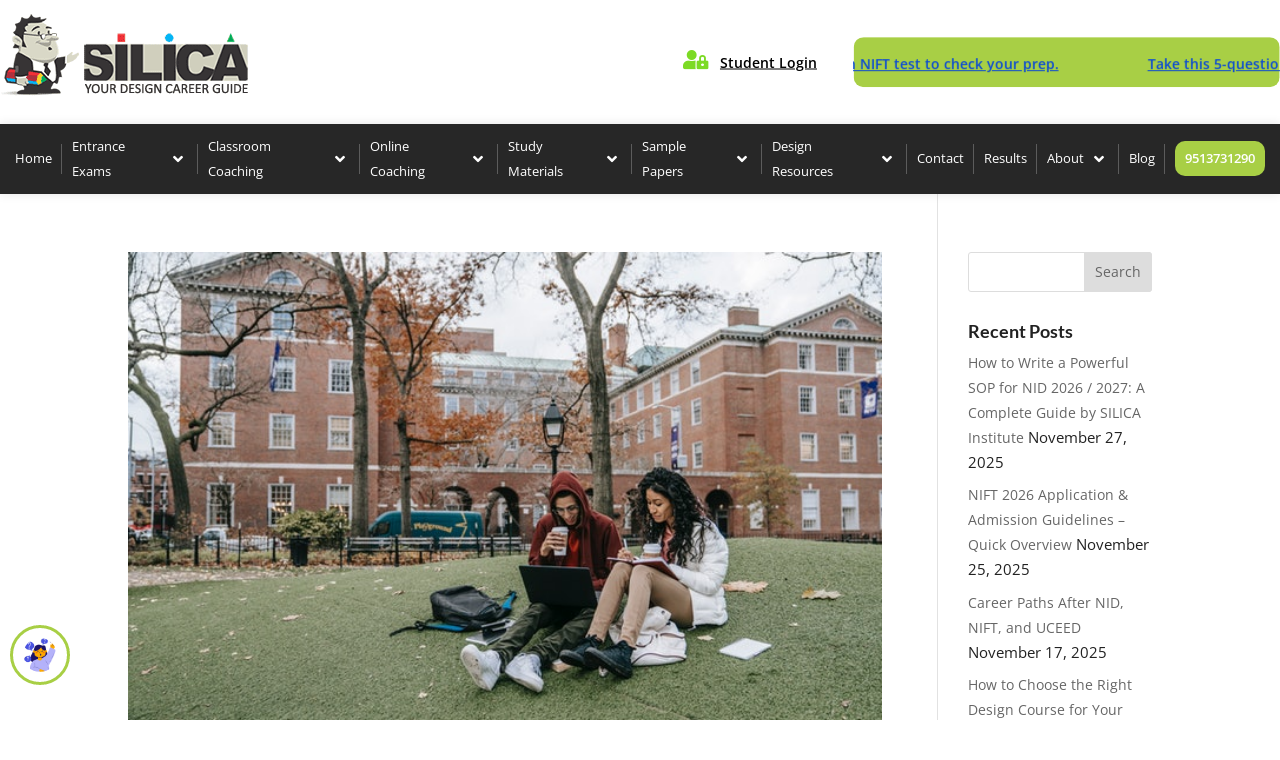

--- FILE ---
content_type: text/html; charset=utf-8
request_url: https://www.google.com/recaptcha/api2/anchor?ar=1&k=6Ld8VPkqAAAAAFdw1Mib0DIMUlMdJVx37kCwDZLb&co=aHR0cHM6Ly9zaWxpY2EuY28uaW46NDQz&hl=en&v=PoyoqOPhxBO7pBk68S4YbpHZ&size=invisible&anchor-ms=20000&execute-ms=30000&cb=7e3gfky94fcy
body_size: 48765
content:
<!DOCTYPE HTML><html dir="ltr" lang="en"><head><meta http-equiv="Content-Type" content="text/html; charset=UTF-8">
<meta http-equiv="X-UA-Compatible" content="IE=edge">
<title>reCAPTCHA</title>
<style type="text/css">
/* cyrillic-ext */
@font-face {
  font-family: 'Roboto';
  font-style: normal;
  font-weight: 400;
  font-stretch: 100%;
  src: url(//fonts.gstatic.com/s/roboto/v48/KFO7CnqEu92Fr1ME7kSn66aGLdTylUAMa3GUBHMdazTgWw.woff2) format('woff2');
  unicode-range: U+0460-052F, U+1C80-1C8A, U+20B4, U+2DE0-2DFF, U+A640-A69F, U+FE2E-FE2F;
}
/* cyrillic */
@font-face {
  font-family: 'Roboto';
  font-style: normal;
  font-weight: 400;
  font-stretch: 100%;
  src: url(//fonts.gstatic.com/s/roboto/v48/KFO7CnqEu92Fr1ME7kSn66aGLdTylUAMa3iUBHMdazTgWw.woff2) format('woff2');
  unicode-range: U+0301, U+0400-045F, U+0490-0491, U+04B0-04B1, U+2116;
}
/* greek-ext */
@font-face {
  font-family: 'Roboto';
  font-style: normal;
  font-weight: 400;
  font-stretch: 100%;
  src: url(//fonts.gstatic.com/s/roboto/v48/KFO7CnqEu92Fr1ME7kSn66aGLdTylUAMa3CUBHMdazTgWw.woff2) format('woff2');
  unicode-range: U+1F00-1FFF;
}
/* greek */
@font-face {
  font-family: 'Roboto';
  font-style: normal;
  font-weight: 400;
  font-stretch: 100%;
  src: url(//fonts.gstatic.com/s/roboto/v48/KFO7CnqEu92Fr1ME7kSn66aGLdTylUAMa3-UBHMdazTgWw.woff2) format('woff2');
  unicode-range: U+0370-0377, U+037A-037F, U+0384-038A, U+038C, U+038E-03A1, U+03A3-03FF;
}
/* math */
@font-face {
  font-family: 'Roboto';
  font-style: normal;
  font-weight: 400;
  font-stretch: 100%;
  src: url(//fonts.gstatic.com/s/roboto/v48/KFO7CnqEu92Fr1ME7kSn66aGLdTylUAMawCUBHMdazTgWw.woff2) format('woff2');
  unicode-range: U+0302-0303, U+0305, U+0307-0308, U+0310, U+0312, U+0315, U+031A, U+0326-0327, U+032C, U+032F-0330, U+0332-0333, U+0338, U+033A, U+0346, U+034D, U+0391-03A1, U+03A3-03A9, U+03B1-03C9, U+03D1, U+03D5-03D6, U+03F0-03F1, U+03F4-03F5, U+2016-2017, U+2034-2038, U+203C, U+2040, U+2043, U+2047, U+2050, U+2057, U+205F, U+2070-2071, U+2074-208E, U+2090-209C, U+20D0-20DC, U+20E1, U+20E5-20EF, U+2100-2112, U+2114-2115, U+2117-2121, U+2123-214F, U+2190, U+2192, U+2194-21AE, U+21B0-21E5, U+21F1-21F2, U+21F4-2211, U+2213-2214, U+2216-22FF, U+2308-230B, U+2310, U+2319, U+231C-2321, U+2336-237A, U+237C, U+2395, U+239B-23B7, U+23D0, U+23DC-23E1, U+2474-2475, U+25AF, U+25B3, U+25B7, U+25BD, U+25C1, U+25CA, U+25CC, U+25FB, U+266D-266F, U+27C0-27FF, U+2900-2AFF, U+2B0E-2B11, U+2B30-2B4C, U+2BFE, U+3030, U+FF5B, U+FF5D, U+1D400-1D7FF, U+1EE00-1EEFF;
}
/* symbols */
@font-face {
  font-family: 'Roboto';
  font-style: normal;
  font-weight: 400;
  font-stretch: 100%;
  src: url(//fonts.gstatic.com/s/roboto/v48/KFO7CnqEu92Fr1ME7kSn66aGLdTylUAMaxKUBHMdazTgWw.woff2) format('woff2');
  unicode-range: U+0001-000C, U+000E-001F, U+007F-009F, U+20DD-20E0, U+20E2-20E4, U+2150-218F, U+2190, U+2192, U+2194-2199, U+21AF, U+21E6-21F0, U+21F3, U+2218-2219, U+2299, U+22C4-22C6, U+2300-243F, U+2440-244A, U+2460-24FF, U+25A0-27BF, U+2800-28FF, U+2921-2922, U+2981, U+29BF, U+29EB, U+2B00-2BFF, U+4DC0-4DFF, U+FFF9-FFFB, U+10140-1018E, U+10190-1019C, U+101A0, U+101D0-101FD, U+102E0-102FB, U+10E60-10E7E, U+1D2C0-1D2D3, U+1D2E0-1D37F, U+1F000-1F0FF, U+1F100-1F1AD, U+1F1E6-1F1FF, U+1F30D-1F30F, U+1F315, U+1F31C, U+1F31E, U+1F320-1F32C, U+1F336, U+1F378, U+1F37D, U+1F382, U+1F393-1F39F, U+1F3A7-1F3A8, U+1F3AC-1F3AF, U+1F3C2, U+1F3C4-1F3C6, U+1F3CA-1F3CE, U+1F3D4-1F3E0, U+1F3ED, U+1F3F1-1F3F3, U+1F3F5-1F3F7, U+1F408, U+1F415, U+1F41F, U+1F426, U+1F43F, U+1F441-1F442, U+1F444, U+1F446-1F449, U+1F44C-1F44E, U+1F453, U+1F46A, U+1F47D, U+1F4A3, U+1F4B0, U+1F4B3, U+1F4B9, U+1F4BB, U+1F4BF, U+1F4C8-1F4CB, U+1F4D6, U+1F4DA, U+1F4DF, U+1F4E3-1F4E6, U+1F4EA-1F4ED, U+1F4F7, U+1F4F9-1F4FB, U+1F4FD-1F4FE, U+1F503, U+1F507-1F50B, U+1F50D, U+1F512-1F513, U+1F53E-1F54A, U+1F54F-1F5FA, U+1F610, U+1F650-1F67F, U+1F687, U+1F68D, U+1F691, U+1F694, U+1F698, U+1F6AD, U+1F6B2, U+1F6B9-1F6BA, U+1F6BC, U+1F6C6-1F6CF, U+1F6D3-1F6D7, U+1F6E0-1F6EA, U+1F6F0-1F6F3, U+1F6F7-1F6FC, U+1F700-1F7FF, U+1F800-1F80B, U+1F810-1F847, U+1F850-1F859, U+1F860-1F887, U+1F890-1F8AD, U+1F8B0-1F8BB, U+1F8C0-1F8C1, U+1F900-1F90B, U+1F93B, U+1F946, U+1F984, U+1F996, U+1F9E9, U+1FA00-1FA6F, U+1FA70-1FA7C, U+1FA80-1FA89, U+1FA8F-1FAC6, U+1FACE-1FADC, U+1FADF-1FAE9, U+1FAF0-1FAF8, U+1FB00-1FBFF;
}
/* vietnamese */
@font-face {
  font-family: 'Roboto';
  font-style: normal;
  font-weight: 400;
  font-stretch: 100%;
  src: url(//fonts.gstatic.com/s/roboto/v48/KFO7CnqEu92Fr1ME7kSn66aGLdTylUAMa3OUBHMdazTgWw.woff2) format('woff2');
  unicode-range: U+0102-0103, U+0110-0111, U+0128-0129, U+0168-0169, U+01A0-01A1, U+01AF-01B0, U+0300-0301, U+0303-0304, U+0308-0309, U+0323, U+0329, U+1EA0-1EF9, U+20AB;
}
/* latin-ext */
@font-face {
  font-family: 'Roboto';
  font-style: normal;
  font-weight: 400;
  font-stretch: 100%;
  src: url(//fonts.gstatic.com/s/roboto/v48/KFO7CnqEu92Fr1ME7kSn66aGLdTylUAMa3KUBHMdazTgWw.woff2) format('woff2');
  unicode-range: U+0100-02BA, U+02BD-02C5, U+02C7-02CC, U+02CE-02D7, U+02DD-02FF, U+0304, U+0308, U+0329, U+1D00-1DBF, U+1E00-1E9F, U+1EF2-1EFF, U+2020, U+20A0-20AB, U+20AD-20C0, U+2113, U+2C60-2C7F, U+A720-A7FF;
}
/* latin */
@font-face {
  font-family: 'Roboto';
  font-style: normal;
  font-weight: 400;
  font-stretch: 100%;
  src: url(//fonts.gstatic.com/s/roboto/v48/KFO7CnqEu92Fr1ME7kSn66aGLdTylUAMa3yUBHMdazQ.woff2) format('woff2');
  unicode-range: U+0000-00FF, U+0131, U+0152-0153, U+02BB-02BC, U+02C6, U+02DA, U+02DC, U+0304, U+0308, U+0329, U+2000-206F, U+20AC, U+2122, U+2191, U+2193, U+2212, U+2215, U+FEFF, U+FFFD;
}
/* cyrillic-ext */
@font-face {
  font-family: 'Roboto';
  font-style: normal;
  font-weight: 500;
  font-stretch: 100%;
  src: url(//fonts.gstatic.com/s/roboto/v48/KFO7CnqEu92Fr1ME7kSn66aGLdTylUAMa3GUBHMdazTgWw.woff2) format('woff2');
  unicode-range: U+0460-052F, U+1C80-1C8A, U+20B4, U+2DE0-2DFF, U+A640-A69F, U+FE2E-FE2F;
}
/* cyrillic */
@font-face {
  font-family: 'Roboto';
  font-style: normal;
  font-weight: 500;
  font-stretch: 100%;
  src: url(//fonts.gstatic.com/s/roboto/v48/KFO7CnqEu92Fr1ME7kSn66aGLdTylUAMa3iUBHMdazTgWw.woff2) format('woff2');
  unicode-range: U+0301, U+0400-045F, U+0490-0491, U+04B0-04B1, U+2116;
}
/* greek-ext */
@font-face {
  font-family: 'Roboto';
  font-style: normal;
  font-weight: 500;
  font-stretch: 100%;
  src: url(//fonts.gstatic.com/s/roboto/v48/KFO7CnqEu92Fr1ME7kSn66aGLdTylUAMa3CUBHMdazTgWw.woff2) format('woff2');
  unicode-range: U+1F00-1FFF;
}
/* greek */
@font-face {
  font-family: 'Roboto';
  font-style: normal;
  font-weight: 500;
  font-stretch: 100%;
  src: url(//fonts.gstatic.com/s/roboto/v48/KFO7CnqEu92Fr1ME7kSn66aGLdTylUAMa3-UBHMdazTgWw.woff2) format('woff2');
  unicode-range: U+0370-0377, U+037A-037F, U+0384-038A, U+038C, U+038E-03A1, U+03A3-03FF;
}
/* math */
@font-face {
  font-family: 'Roboto';
  font-style: normal;
  font-weight: 500;
  font-stretch: 100%;
  src: url(//fonts.gstatic.com/s/roboto/v48/KFO7CnqEu92Fr1ME7kSn66aGLdTylUAMawCUBHMdazTgWw.woff2) format('woff2');
  unicode-range: U+0302-0303, U+0305, U+0307-0308, U+0310, U+0312, U+0315, U+031A, U+0326-0327, U+032C, U+032F-0330, U+0332-0333, U+0338, U+033A, U+0346, U+034D, U+0391-03A1, U+03A3-03A9, U+03B1-03C9, U+03D1, U+03D5-03D6, U+03F0-03F1, U+03F4-03F5, U+2016-2017, U+2034-2038, U+203C, U+2040, U+2043, U+2047, U+2050, U+2057, U+205F, U+2070-2071, U+2074-208E, U+2090-209C, U+20D0-20DC, U+20E1, U+20E5-20EF, U+2100-2112, U+2114-2115, U+2117-2121, U+2123-214F, U+2190, U+2192, U+2194-21AE, U+21B0-21E5, U+21F1-21F2, U+21F4-2211, U+2213-2214, U+2216-22FF, U+2308-230B, U+2310, U+2319, U+231C-2321, U+2336-237A, U+237C, U+2395, U+239B-23B7, U+23D0, U+23DC-23E1, U+2474-2475, U+25AF, U+25B3, U+25B7, U+25BD, U+25C1, U+25CA, U+25CC, U+25FB, U+266D-266F, U+27C0-27FF, U+2900-2AFF, U+2B0E-2B11, U+2B30-2B4C, U+2BFE, U+3030, U+FF5B, U+FF5D, U+1D400-1D7FF, U+1EE00-1EEFF;
}
/* symbols */
@font-face {
  font-family: 'Roboto';
  font-style: normal;
  font-weight: 500;
  font-stretch: 100%;
  src: url(//fonts.gstatic.com/s/roboto/v48/KFO7CnqEu92Fr1ME7kSn66aGLdTylUAMaxKUBHMdazTgWw.woff2) format('woff2');
  unicode-range: U+0001-000C, U+000E-001F, U+007F-009F, U+20DD-20E0, U+20E2-20E4, U+2150-218F, U+2190, U+2192, U+2194-2199, U+21AF, U+21E6-21F0, U+21F3, U+2218-2219, U+2299, U+22C4-22C6, U+2300-243F, U+2440-244A, U+2460-24FF, U+25A0-27BF, U+2800-28FF, U+2921-2922, U+2981, U+29BF, U+29EB, U+2B00-2BFF, U+4DC0-4DFF, U+FFF9-FFFB, U+10140-1018E, U+10190-1019C, U+101A0, U+101D0-101FD, U+102E0-102FB, U+10E60-10E7E, U+1D2C0-1D2D3, U+1D2E0-1D37F, U+1F000-1F0FF, U+1F100-1F1AD, U+1F1E6-1F1FF, U+1F30D-1F30F, U+1F315, U+1F31C, U+1F31E, U+1F320-1F32C, U+1F336, U+1F378, U+1F37D, U+1F382, U+1F393-1F39F, U+1F3A7-1F3A8, U+1F3AC-1F3AF, U+1F3C2, U+1F3C4-1F3C6, U+1F3CA-1F3CE, U+1F3D4-1F3E0, U+1F3ED, U+1F3F1-1F3F3, U+1F3F5-1F3F7, U+1F408, U+1F415, U+1F41F, U+1F426, U+1F43F, U+1F441-1F442, U+1F444, U+1F446-1F449, U+1F44C-1F44E, U+1F453, U+1F46A, U+1F47D, U+1F4A3, U+1F4B0, U+1F4B3, U+1F4B9, U+1F4BB, U+1F4BF, U+1F4C8-1F4CB, U+1F4D6, U+1F4DA, U+1F4DF, U+1F4E3-1F4E6, U+1F4EA-1F4ED, U+1F4F7, U+1F4F9-1F4FB, U+1F4FD-1F4FE, U+1F503, U+1F507-1F50B, U+1F50D, U+1F512-1F513, U+1F53E-1F54A, U+1F54F-1F5FA, U+1F610, U+1F650-1F67F, U+1F687, U+1F68D, U+1F691, U+1F694, U+1F698, U+1F6AD, U+1F6B2, U+1F6B9-1F6BA, U+1F6BC, U+1F6C6-1F6CF, U+1F6D3-1F6D7, U+1F6E0-1F6EA, U+1F6F0-1F6F3, U+1F6F7-1F6FC, U+1F700-1F7FF, U+1F800-1F80B, U+1F810-1F847, U+1F850-1F859, U+1F860-1F887, U+1F890-1F8AD, U+1F8B0-1F8BB, U+1F8C0-1F8C1, U+1F900-1F90B, U+1F93B, U+1F946, U+1F984, U+1F996, U+1F9E9, U+1FA00-1FA6F, U+1FA70-1FA7C, U+1FA80-1FA89, U+1FA8F-1FAC6, U+1FACE-1FADC, U+1FADF-1FAE9, U+1FAF0-1FAF8, U+1FB00-1FBFF;
}
/* vietnamese */
@font-face {
  font-family: 'Roboto';
  font-style: normal;
  font-weight: 500;
  font-stretch: 100%;
  src: url(//fonts.gstatic.com/s/roboto/v48/KFO7CnqEu92Fr1ME7kSn66aGLdTylUAMa3OUBHMdazTgWw.woff2) format('woff2');
  unicode-range: U+0102-0103, U+0110-0111, U+0128-0129, U+0168-0169, U+01A0-01A1, U+01AF-01B0, U+0300-0301, U+0303-0304, U+0308-0309, U+0323, U+0329, U+1EA0-1EF9, U+20AB;
}
/* latin-ext */
@font-face {
  font-family: 'Roboto';
  font-style: normal;
  font-weight: 500;
  font-stretch: 100%;
  src: url(//fonts.gstatic.com/s/roboto/v48/KFO7CnqEu92Fr1ME7kSn66aGLdTylUAMa3KUBHMdazTgWw.woff2) format('woff2');
  unicode-range: U+0100-02BA, U+02BD-02C5, U+02C7-02CC, U+02CE-02D7, U+02DD-02FF, U+0304, U+0308, U+0329, U+1D00-1DBF, U+1E00-1E9F, U+1EF2-1EFF, U+2020, U+20A0-20AB, U+20AD-20C0, U+2113, U+2C60-2C7F, U+A720-A7FF;
}
/* latin */
@font-face {
  font-family: 'Roboto';
  font-style: normal;
  font-weight: 500;
  font-stretch: 100%;
  src: url(//fonts.gstatic.com/s/roboto/v48/KFO7CnqEu92Fr1ME7kSn66aGLdTylUAMa3yUBHMdazQ.woff2) format('woff2');
  unicode-range: U+0000-00FF, U+0131, U+0152-0153, U+02BB-02BC, U+02C6, U+02DA, U+02DC, U+0304, U+0308, U+0329, U+2000-206F, U+20AC, U+2122, U+2191, U+2193, U+2212, U+2215, U+FEFF, U+FFFD;
}
/* cyrillic-ext */
@font-face {
  font-family: 'Roboto';
  font-style: normal;
  font-weight: 900;
  font-stretch: 100%;
  src: url(//fonts.gstatic.com/s/roboto/v48/KFO7CnqEu92Fr1ME7kSn66aGLdTylUAMa3GUBHMdazTgWw.woff2) format('woff2');
  unicode-range: U+0460-052F, U+1C80-1C8A, U+20B4, U+2DE0-2DFF, U+A640-A69F, U+FE2E-FE2F;
}
/* cyrillic */
@font-face {
  font-family: 'Roboto';
  font-style: normal;
  font-weight: 900;
  font-stretch: 100%;
  src: url(//fonts.gstatic.com/s/roboto/v48/KFO7CnqEu92Fr1ME7kSn66aGLdTylUAMa3iUBHMdazTgWw.woff2) format('woff2');
  unicode-range: U+0301, U+0400-045F, U+0490-0491, U+04B0-04B1, U+2116;
}
/* greek-ext */
@font-face {
  font-family: 'Roboto';
  font-style: normal;
  font-weight: 900;
  font-stretch: 100%;
  src: url(//fonts.gstatic.com/s/roboto/v48/KFO7CnqEu92Fr1ME7kSn66aGLdTylUAMa3CUBHMdazTgWw.woff2) format('woff2');
  unicode-range: U+1F00-1FFF;
}
/* greek */
@font-face {
  font-family: 'Roboto';
  font-style: normal;
  font-weight: 900;
  font-stretch: 100%;
  src: url(//fonts.gstatic.com/s/roboto/v48/KFO7CnqEu92Fr1ME7kSn66aGLdTylUAMa3-UBHMdazTgWw.woff2) format('woff2');
  unicode-range: U+0370-0377, U+037A-037F, U+0384-038A, U+038C, U+038E-03A1, U+03A3-03FF;
}
/* math */
@font-face {
  font-family: 'Roboto';
  font-style: normal;
  font-weight: 900;
  font-stretch: 100%;
  src: url(//fonts.gstatic.com/s/roboto/v48/KFO7CnqEu92Fr1ME7kSn66aGLdTylUAMawCUBHMdazTgWw.woff2) format('woff2');
  unicode-range: U+0302-0303, U+0305, U+0307-0308, U+0310, U+0312, U+0315, U+031A, U+0326-0327, U+032C, U+032F-0330, U+0332-0333, U+0338, U+033A, U+0346, U+034D, U+0391-03A1, U+03A3-03A9, U+03B1-03C9, U+03D1, U+03D5-03D6, U+03F0-03F1, U+03F4-03F5, U+2016-2017, U+2034-2038, U+203C, U+2040, U+2043, U+2047, U+2050, U+2057, U+205F, U+2070-2071, U+2074-208E, U+2090-209C, U+20D0-20DC, U+20E1, U+20E5-20EF, U+2100-2112, U+2114-2115, U+2117-2121, U+2123-214F, U+2190, U+2192, U+2194-21AE, U+21B0-21E5, U+21F1-21F2, U+21F4-2211, U+2213-2214, U+2216-22FF, U+2308-230B, U+2310, U+2319, U+231C-2321, U+2336-237A, U+237C, U+2395, U+239B-23B7, U+23D0, U+23DC-23E1, U+2474-2475, U+25AF, U+25B3, U+25B7, U+25BD, U+25C1, U+25CA, U+25CC, U+25FB, U+266D-266F, U+27C0-27FF, U+2900-2AFF, U+2B0E-2B11, U+2B30-2B4C, U+2BFE, U+3030, U+FF5B, U+FF5D, U+1D400-1D7FF, U+1EE00-1EEFF;
}
/* symbols */
@font-face {
  font-family: 'Roboto';
  font-style: normal;
  font-weight: 900;
  font-stretch: 100%;
  src: url(//fonts.gstatic.com/s/roboto/v48/KFO7CnqEu92Fr1ME7kSn66aGLdTylUAMaxKUBHMdazTgWw.woff2) format('woff2');
  unicode-range: U+0001-000C, U+000E-001F, U+007F-009F, U+20DD-20E0, U+20E2-20E4, U+2150-218F, U+2190, U+2192, U+2194-2199, U+21AF, U+21E6-21F0, U+21F3, U+2218-2219, U+2299, U+22C4-22C6, U+2300-243F, U+2440-244A, U+2460-24FF, U+25A0-27BF, U+2800-28FF, U+2921-2922, U+2981, U+29BF, U+29EB, U+2B00-2BFF, U+4DC0-4DFF, U+FFF9-FFFB, U+10140-1018E, U+10190-1019C, U+101A0, U+101D0-101FD, U+102E0-102FB, U+10E60-10E7E, U+1D2C0-1D2D3, U+1D2E0-1D37F, U+1F000-1F0FF, U+1F100-1F1AD, U+1F1E6-1F1FF, U+1F30D-1F30F, U+1F315, U+1F31C, U+1F31E, U+1F320-1F32C, U+1F336, U+1F378, U+1F37D, U+1F382, U+1F393-1F39F, U+1F3A7-1F3A8, U+1F3AC-1F3AF, U+1F3C2, U+1F3C4-1F3C6, U+1F3CA-1F3CE, U+1F3D4-1F3E0, U+1F3ED, U+1F3F1-1F3F3, U+1F3F5-1F3F7, U+1F408, U+1F415, U+1F41F, U+1F426, U+1F43F, U+1F441-1F442, U+1F444, U+1F446-1F449, U+1F44C-1F44E, U+1F453, U+1F46A, U+1F47D, U+1F4A3, U+1F4B0, U+1F4B3, U+1F4B9, U+1F4BB, U+1F4BF, U+1F4C8-1F4CB, U+1F4D6, U+1F4DA, U+1F4DF, U+1F4E3-1F4E6, U+1F4EA-1F4ED, U+1F4F7, U+1F4F9-1F4FB, U+1F4FD-1F4FE, U+1F503, U+1F507-1F50B, U+1F50D, U+1F512-1F513, U+1F53E-1F54A, U+1F54F-1F5FA, U+1F610, U+1F650-1F67F, U+1F687, U+1F68D, U+1F691, U+1F694, U+1F698, U+1F6AD, U+1F6B2, U+1F6B9-1F6BA, U+1F6BC, U+1F6C6-1F6CF, U+1F6D3-1F6D7, U+1F6E0-1F6EA, U+1F6F0-1F6F3, U+1F6F7-1F6FC, U+1F700-1F7FF, U+1F800-1F80B, U+1F810-1F847, U+1F850-1F859, U+1F860-1F887, U+1F890-1F8AD, U+1F8B0-1F8BB, U+1F8C0-1F8C1, U+1F900-1F90B, U+1F93B, U+1F946, U+1F984, U+1F996, U+1F9E9, U+1FA00-1FA6F, U+1FA70-1FA7C, U+1FA80-1FA89, U+1FA8F-1FAC6, U+1FACE-1FADC, U+1FADF-1FAE9, U+1FAF0-1FAF8, U+1FB00-1FBFF;
}
/* vietnamese */
@font-face {
  font-family: 'Roboto';
  font-style: normal;
  font-weight: 900;
  font-stretch: 100%;
  src: url(//fonts.gstatic.com/s/roboto/v48/KFO7CnqEu92Fr1ME7kSn66aGLdTylUAMa3OUBHMdazTgWw.woff2) format('woff2');
  unicode-range: U+0102-0103, U+0110-0111, U+0128-0129, U+0168-0169, U+01A0-01A1, U+01AF-01B0, U+0300-0301, U+0303-0304, U+0308-0309, U+0323, U+0329, U+1EA0-1EF9, U+20AB;
}
/* latin-ext */
@font-face {
  font-family: 'Roboto';
  font-style: normal;
  font-weight: 900;
  font-stretch: 100%;
  src: url(//fonts.gstatic.com/s/roboto/v48/KFO7CnqEu92Fr1ME7kSn66aGLdTylUAMa3KUBHMdazTgWw.woff2) format('woff2');
  unicode-range: U+0100-02BA, U+02BD-02C5, U+02C7-02CC, U+02CE-02D7, U+02DD-02FF, U+0304, U+0308, U+0329, U+1D00-1DBF, U+1E00-1E9F, U+1EF2-1EFF, U+2020, U+20A0-20AB, U+20AD-20C0, U+2113, U+2C60-2C7F, U+A720-A7FF;
}
/* latin */
@font-face {
  font-family: 'Roboto';
  font-style: normal;
  font-weight: 900;
  font-stretch: 100%;
  src: url(//fonts.gstatic.com/s/roboto/v48/KFO7CnqEu92Fr1ME7kSn66aGLdTylUAMa3yUBHMdazQ.woff2) format('woff2');
  unicode-range: U+0000-00FF, U+0131, U+0152-0153, U+02BB-02BC, U+02C6, U+02DA, U+02DC, U+0304, U+0308, U+0329, U+2000-206F, U+20AC, U+2122, U+2191, U+2193, U+2212, U+2215, U+FEFF, U+FFFD;
}

</style>
<link rel="stylesheet" type="text/css" href="https://www.gstatic.com/recaptcha/releases/PoyoqOPhxBO7pBk68S4YbpHZ/styles__ltr.css">
<script nonce="bFKp19gWDJPblMRdMTw13A" type="text/javascript">window['__recaptcha_api'] = 'https://www.google.com/recaptcha/api2/';</script>
<script type="text/javascript" src="https://www.gstatic.com/recaptcha/releases/PoyoqOPhxBO7pBk68S4YbpHZ/recaptcha__en.js" nonce="bFKp19gWDJPblMRdMTw13A">
      
    </script></head>
<body><div id="rc-anchor-alert" class="rc-anchor-alert"></div>
<input type="hidden" id="recaptcha-token" value="[base64]">
<script type="text/javascript" nonce="bFKp19gWDJPblMRdMTw13A">
      recaptcha.anchor.Main.init("[\x22ainput\x22,[\x22bgdata\x22,\x22\x22,\[base64]/[base64]/[base64]/ZyhXLGgpOnEoW04sMjEsbF0sVywwKSxoKSxmYWxzZSxmYWxzZSl9Y2F0Y2goayl7RygzNTgsVyk/[base64]/[base64]/[base64]/[base64]/[base64]/[base64]/[base64]/bmV3IEJbT10oRFswXSk6dz09Mj9uZXcgQltPXShEWzBdLERbMV0pOnc9PTM/bmV3IEJbT10oRFswXSxEWzFdLERbMl0pOnc9PTQ/[base64]/[base64]/[base64]/[base64]/[base64]\\u003d\x22,\[base64]\x22,\x22w7TDvsOEwpxJAhQ3wqrDpMOBQ3TDu8OZSMOKwoU0UMOaeVNZRibDm8K7bsKOwqfCkMOyWm/CgS3DlWnCpxlyX8OALMO7wozDj8OXwoVewqpkXHhuFMO+wo0RKcOhSwPCusKubkLDqDcHVEJONVzCtcKkwpQvLybCicKCTUTDjg/CkcK0w4N1FsOrwq7Ck8KwbsONFX7DmcKMwpM7wqnCicKdw6XDkELCkm0pw5kFwo0Hw5XCi8K8wq3DocOJaMKfLsO8w71ewqTDvsKkwr9Ow6zCnQ9eMsK+P8OaZXXCt8KmH0/CrsO0w4cSw7hnw4MHHcOTZMKow6MKw5vCrEvDisKnwqrCosO1GxMaw5IAfsK7asKfbsKUdMOqUx3CtxMlwqPDjMOJwozCpFZoRMK5TUgLcsOVw65HwrZmO3jDrxRTw59lw5PCmsKpw40WA8O3wovCl8O/FXHCocKvw404w5xew4gOIMKkw5Z9w4N/ABPDux7CjMKvw6Utw7gSw53Cj8KfD8KbXz7DuMOCFsOMGXrCmsKADhDDtmRefRPDgivDu1kkQcOFGcKfwonDssK0RsKOwro7w6MAUmEywqEhw5DCnMOBYsKLw7ISwrY9AcKnwqXCjcOMwqcSHcKsw7Rmwp3CjkLCtsO5w7rCm8K/[base64]/wq7DonPChyxwBUnClsK6LMO8BWTDjl3DtjMjw5vCh0RSOcKAwpdRUizDlsOGwr/DjcOAw4vCqsOqW8OnOMKgX8OfesOSwrphRMKyew8swq/DkHzDjMKJS8Oyw6YmdsOzUcO5w7xpw5kkwovCssKvRC7DnCjCjxA7wrrCilvClsO/[base64]/wo/CnhnCtxwkw7JnHg8uw43Dv0FfcGnCmSxjw53CkTTCg0odw6xmGMKPwp7DjjfDtsK9w7UgwrPCrGJnwqJHcsORRcKjHcKtSXXDoSt+KXwQJcOWOjg6w43ClmrDm8K7w5/DrMOGa0AFw4tqw4p1WiEuw4PDjgrCnMKfKA/[base64]/DuyAuQUhUDhAtwp5FwqEJwrJBw5lYLBnCtDzClcKpwpgdw6shw4LCkVtDw5DCuyHCmMKSw6rCuQzDoUnCqMOBRTRJNMKWw5dawrbCp8OQwr8rw7xWw4coYMOBwpPDr8KCPX/[base64]/[base64]/CicO7O8KVKiotGsOnw5HCvz3ClW8TwqPDtcOYwqPCrMONw7vCnsKMwosbw7XCqMKwGMKkwqTCnQdSwrkNa1jCmsOMw63DqcKMKsOQQ3vDn8OCfTDDlH3DvsK8w447K8Kew63DoXjCssKtUC1RPsKVa8Oawo3Du8KJwqo+wozDllYFw5zDpsKHw5pUNcOjd8KLQH/CucOkXcKUwo8KE0EPfMKjw7duwodWLcK3BcKgw6LCvQrCusKtC8ObWXLDtsK9YMK/M8Oiw55TwpTCvsOlWAl7SsOFZ0IEw419w4xSWTNeQsO8UkBWc8KlAgrDlVvCpsKvw7ZJw7PCu8KEw5nCjcKRQnALwopDacK1IjXDlsKjwpIvZUFMw5zCuHnDhDQIMsKfwrMMwqVvfsO8W8KhwovChHkvdHpgbTfDsWbCik7CnMO7wr3Di8K/IcKRLA55wqLDhwwQNMKEw6vChlIiC3/[base64]/[base64]/[base64]/DlyFZw67CijFwwrTCkVRFZ3NfZMKqw50yHcKKPsOmacOcIMObSm52w5RlFRvDssOpwrLDv03Ctlcgw75FbsOxCsONw7fDhWUUTMOyw63CsT1kw6nCicOow6RTw4XClsK9MBzCvMOwbX0Jw5/CkcKTw7Q+wo4vw5DDkSF4woLCg3h4w7rDo8OmCMKaw4QFZcKnwrt8w6U0w5XDssOWw5ZgDMOqw77CuMKHw4FtwqLCh8OIw67DtU/[base64]/MsOjOlzCgcK1woDDrAbDocOpwrFpw5FocMOmR8KSw6fCscKVQRLCjsO4w7TCjMOAGDnCsEjDlxtRw7oRwpbCn8OwRWDDuBHCscOPByrCqsOTwqcdAMONw40tw68eGVAPBcKQb0bClMOxw756w4jCv8Kgw74jLiTDh2/CkxJ6w7sKwqI8bQI5w7UPZCzDuTITw6jDpMKwXAp8wp99w5UOwr/DrQLCqGPCjMOiwqzChMKVMTV+NsKTwrfDinXDiyoUesOiWcOrwooSBsO8w4TCicKsw7zCqcOnIQNFNhrDikXCkcO7wqLCly4rw4HCiMOZAnvCnMOJYsO3IsOVw7vDlirCrxpjblXClWkAw4/Cky9vJcKXFMKmNUnDjE/[base64]/UcKGKcKyTVUgf3PCuGzCh8KMaWfCiGnCvnt9CcK7w4s6w6/DjMKMUgJJHkQ9MsOMw73DtMOBwrXDqnRewqJ3VSvDjsOuMnDDmsONwpgWKcKnw6rCjAJ8fMKqAmbDvSjClcOHBRtkw4xIdEXDtD4KwqXDqyjCvUR9w7R/[base64]/[base64]/CtcOww4LDtsOAwpnChMOaBcKBO8Klwp7Cl8OCwrLDk8KYdcOdwr00w5xzRMOWwqnCpcO+w5/CrMKjwpzCrFQxwqzCnyRLKifDtyfDvVNWwqzCj8O2HMO0wqfDosOMwokXAxXChSfCkcKjw7PCkjMXw6AaX8Oow7LCs8Kqw4fCr8K4LcOGHcKxw5/DlcOawpHCjhzCjWJ6w5fClSnCp0lZw7vDrhRSwr7DnVxMwrzCsmfDukTDtcKLQMOWC8KmZ8KVw745w57DpXLCq8OVw5Q1w4cYEAQSwpF9K3V/w4Z8wpNFw7YQwoHCrcOTaMKFwoDDpMKgccOEPUZlNsKHJQ/DvGXDqTfDnMKUJMOyD8OYwqgXw6bCgBbCp8O8wpHCgcOjIGo3wrAzwoPDi8K6w4UWHmo/VMKPagXCt8ORT2nDlcKfZMK+TVHDvz0lZ8KPw5LCvA3DvsOiZ1kDwqMuwrUEwrRTXkM3woUhw57CmlFLW8OEasKYw5hgY15kB0zCq0AXw4XDuD7DhsKleRrDjsO2EsK/wo/[base64]/wp/DhcKDw5jDi8OzwqYxw4LCkSsfwqTCsMKUFMOYwqJGdMOJIk/Cv1jCm8Kaw67CrlZba8OTw7cDFzQeRHzCgMOuSXXDh8KPw59Vw40/KHnDkjoDwrvDu8K2w7bCrsOjw4lOWnckd0MpVxfCosO6e2F/w7TCsFPCmH0UwrwXw7sYwqrDv8OWwo4yw7bDncKfwqXDvDbDqwLDszphwopnIUPCucOJw5TChsKBw5zCicORUsK/V8O8w4zCpkrCssK9wplCworCoXxPw7PDosKgEycAwqzDuhHDtRvDhsOLwqHCukA4wq9NwqPCnsOXJ8K0N8OUZiJgAT8/UMKnwpETw7QNOUYkbsKXJUEifkPDjTEgTMKsBgAoWMKrLFfCjHPChiMew4Znw5LCtMOiw7kawqzDrCYfHh5nwrLCmMOxw7fDuR3DhzjDisO1wqdDw6LCowFIwr7CqQDDr8O5wobDkl8hw4Qrw6BKwrjDn1/Dl0nDkEfCtsKpAD3DksKMwovDnHAvwq4OIMKMwpNSA8KxWsOPw7jDgMOtLh/DjcKRw4dKwqpgw4PCryNGfX/Dk8O3w53CozxmZ8ONwofCk8K0ah/Dv8Orw7Fwc8O8w4UrDMKzw4sWHcKwcTfDo8KyYMOhUEnDvUs2wr0Tb1LCt8Kqwq/DhsORwr7Di8O7OkQiwoPDiMKXw4c1SknCgsOoZWjDjMO2SgrDt8OMw5osQMOCbsKswrkJSVfDqsKIw7LDngPCv8KAw4jCjn7DssOUwrtzSH9BPFQPwp/CpMK0fCLDh1cFS8Oiw6lHw4sRw7pGAULCscOsMFzCmMKkNcOjw4jDsmliw6XCgSdkwroxw4/DgBPDmMOpwoVDH8KxwoDDr8O3w5/CtsKgwp16PhnCoRtWbcOSwrHCt8K7wrPDvsKEw7TCkcKdBsOsfWbCsMOXwokbBnhzOcOMPlTCn8KfwozCpcO3csKzwobDs2HDksOXwpvDkE9wwprCh8K+NMO9NcONakNxC8KaSD1rMw7ClENIw4NfCix4MMO2w4/Dt3PDuUHDq8OiG8KUPMOswqbCscKewrbClTEjw7xSw4NyZ1EpwpPDoMKbN3QzfMKXwqpaR8K3wqHChALDvsKiMcKjd8KQUMK4E8K5w4JWw7h5w58Lw7wuwr8PaxHDpxTCkV4Yw7MLw7wtDg/ClsKjwrbCsMOcNjfDlxnDkcOmwobCjnkWwqnDi8K+HcKrasOmw63Dk1VEwq3CnCnDqcKRwrjCj8K8V8KnPAZ2w7zCtFwLwqQXwogVBjMdL03DtMK6wrpsSjdPw4LCgw/[base64]/IVrDpDwEw6FxeC9Rd3vCjMOdQjAFw4JNwpg6TDBMaGUpw4XDiMKowqJxwpQNPHEdUcK7ODBQCMKxwpHCqcKLWsOqXcOOw4/[base64]/wqMWw4bDssKjccKww40MCMOIX8KuQjrDm8OPwq0Nw6TDlWfChjc0RzfCkwctwr3DkQ0XQgXCvijCscOsbMKxwplJUTLDh8OzLE0mw6vCuMOJw5vCvcKyYcOvwoAfJUTCqsOYZXwmw5fCoUHCjMK1w73Do2XClXHCtsKHcWBaHsK8w7UKKE/DuMKlwqsBJ33Cs8KBZ8KPHyUpGsK/Vho/ScKQTcKqZFgmasONw6nDusKsScKWNAZYw77DpwJWw4PCgQ3CgMKYw5YNUkTCisOwHMKYT8OuN8KJIyYSw7Yqw5TDqHnDmsOpTVPChMKKw5PDgMK8C8O9CmxuScOFwqfDiFsmW1RQwozCvcKgZsOTdgsmN8OuwozCgcOXwopawo/DmcOOFHXDh3B4eyYse8OWw5tgwoPDvFHDqMKjIcOkVMOCbm15wqFneT1mWGZkwpwzwqHDn8KjIMKPw5LDtFrClsOwAcO8w7V5w6Qtw44qcmE0TAPDvCtOfMKswq18RDTDrMODc0daw51yVsKMNMOFajEKw5UnMMOyw6XCmcKQXU/[base64]/w6MzD8OTw4c2woTCtF4kIcOlesOBH8KNJgHCtcKoDSXDqMKwwqLCtwfCv10sAMOMwrrCpHgacQJxwoTCqsOSwocuw5AdwqzCvQ8Lw5fDq8OYwosPXlnDo8K0L2NCHVjDi8KUw5IPw613SsKTVVbDn0QWdsO8w7fDjkh7YR0pw6/Csz08w5Yfw53ChDXDgVNVZMKzTAHCkcKJwoYyYxLDhTjCrW13wr/DocKPdMOxw5pfw4rCgcKvE1YYRMKQw6jCnsO9dMOoYSHDi2Fgb8OEw6fCtz5Nw5IcwrpEdxXDjsOUeCPDpnZQXMO/w6ECQ2TCu1nDhsKSw4XDpjbCq8Kww6JlwqzDmCREKlERFHpuw5M9w4rCmDzCkAXDq2Q7w6l+DkoIMUfCh8KvasOXw64SKidtYh/DlcKBHnJvERYkVMOpTMKuDw56fybCq8OFd8KFNBxjOSZ+ZgAiwrfDmx13IMKLwo7CinPCixdUw5taw7caBHoJw6jCmQLCnXvDtsKYw7lLw6ItesOqw5cqwrDCvMKsH0zDmMOsbsKWN8K/w6jDpsOqw4PDnwDDrDM4CBnCjnxhCGTCpcOQw5gwwpvDucKUwrzDolERwpgePF7Dij0BwrbDoG/Dg0BVwoLDhGPDnj/CqMK1w4wvI8OiaMKTw6rDtcOJdUMEw5zCrsOfKBAPW8OYaEzDpTwEw6rCvU1bP8OAwoZSKhjDqFZLw6/[base64]/wqopVMKLacKOGMOZbMOUw7DDj17DssKAM8KXQ0fDrgHDnV0Kwodjwp/DiVHCpGrCvcKdDsO7KxLCuMKlCcKED8OUMQrDg8OTwp7DnARTJcOmTcK7w6LDnWDDnsK7wq/Dk8OEXsKgw5vCs8Ovw67DsA8PH8KpLcO5AQdOXcOsXyLDjD3DjcKfe8KdQcK/wprCi8KiBAjCucK6wqzCtwxcwqLDrBZsRcOaa31ywr3DsVbDpMOow7/DucOsw4YXdcO1w7nCr8O1SMO6woplwp3CgsKlw53Cv8OyDEYjwoByL23DimbDrXDCsh3Crx7DrsOfXz0mw7jCsy/DpVw3Sw7CkMO/SMOGwqLCscKJIcOZw7XDvcOMw5ZUel44Tm8hQQU8w7PDksOZwr/DkGswHiQXwo7ClAJVSsOtdV4/[base64]/CgMKZCMKgw4g0w5V2XMO3JC0mwpbDgAvDm8KFwpkOEGx2cBrDqiXCrWgbw67CnTvDmsKXY0HCv8ONdGTDnsOdFwFlw4vDgMO5wpXDusO0HFsmSsKnw4QNFlMhw6QlBsOFKMK2w4x4J8K2BE56acO9YMOJw77CtsKEwp5zYMKBe0rCisOIeB7Dt8Kxw7jCqn/[base64]/[base64]/w4kSw6bCsVBtFysVw4lpwpzDty9uwpfCosOqQD5BMsKqPn3CkD7Cl8OVWMOEJWXDgE/[base64]/[base64]/[base64]/wrd/XAHCk8Khwq9ow6hQJxdLw658wqnCjcK8IyQRI0TDtHPDmMKiwoPDjwEsw4oJw5nDqGvDhcKRw47CuX1pw5Vmw7cAccK7wq3DmTLDi1BkS0Z5wpDCgDjDpSrCnRZKwqXCkiTCkV8/w5EDwq3DpxLCnMKZbcKRwrfDlMOrw4o8GSdRw51JN8KXwrzCnTLCocKgw7NLwovDhMK4wpfDu3lFwpPDrR9HPMOfbT9gwqHDq8Kyw6/DsxVwZ8OuD8KOw415csOEL2hqwoY6I8Ovw71Kw7tEw5PDtVgRwqnCgsKuwpTChMOEEG0WP8OhOR/Dnn3DujQdworCm8Oxw7XDhi7DgcOmFFzDt8OewofCnsKoMynCqFXCiVUiwp/DksKZAsKDX8OBw6dywprDnMOBwookw4bDsMKmw5TCngTDv2NIbsKswo1UBG7CkcOVw6vCo8OvworCqWnCsMO5w7rCgxPDqcKcw6HCpcKFw4FbOzwYAMOrwrw9wpJaCMOGOTQQe8KyB3TDv8KhMsKpw6rCnjjCqjVkQEEiwobCjR8vAQnCocO5NXjDlsOLw7gpC2/CiWTDm8Kjw6Aww5rDh8OsVxnDucOWw4E2U8K6w6vDoMKHClwjdCTCg2pVwrYJKsO8FsKzwqsAwqJew6nCrsOlUsKWw54xw5XCiMODwoV9w7XCq2vDqsKQCHpxwrPCgVQlbMKfOcOMw4bChMOXw7/CskPDpcKGeF4vwpnDjlPCqD7CqXrCqcO8wrwBwpvDhsOwwqdoOS9dBMKgVQ0owqTCkyNPajN5TsOHWcOQwrXCoXEZwprCqRlow4/ChcOUw4Fdw7fCsFDClFjCjsKFd8KLJcOhw7wKwqxVwpTDlcOJIVoyfB/Dj8Ofw7xcw4jDsQozw5wmOMKQw6fCmsKOBsKQw7XDvcKtwpA6w65YAlBvwokTAjXCqVnCgMKgFg/CnWvDth1cPMKpwojDo2w/wrXCisKYD0lpw5/DjMO+e8KtAyfDiCTCkh1RwqttbBvCucOHw7ITVHDDozLDvsOOBR/DtsK+KkVpH8KUbS1uwofDu8OWY38GwpxfUT0yw4kfCyvDvsKtw6IHHcKZw7DCt8O2NgjCtsOCw6XDgy/DksOEw4Mjw5oQPkPDjMKVJcOrYDTCsMOMLGPCkcONwp10USgPw4UlG2VcWsOEwqNRwqrCs8O8w7tUFxPCnHxEwqx+w4wUw61Ww78xw6fCj8O1w7guUcKWCQ7DocK0w7A1w53CnS/DhsOFwqR4EzYRw5XDtcOvwoBDEhgNw6/Ck1TClsOLWMK8w6fChX1dwqlKw54Rw7jCusKew5EBclDDjG/Dtg3Ct8OTX8Kcw5xNwr/Dm8OqeRzCq3DDnmXDjHbDocO9dsOpKcKkKl7Cv8O/w7XDl8O/[base64]/e1/CgwvDpMOyIVRtw5UWwrd/w6XDg8KXRycMRcKjwrbCgB7DgXrCn8K3wpPDhlJvWHUfwqd6w5XCp0TDox3DsyxJw7HCrmzCqQvCjzfDqMK+wpAfw78DC1LCn8O0w5EBw5d8TMKHwqbCusOnw6nDp3V4wrvCnsO9BcOmwrXCjMORw7Z/wo3Cu8Kcw4FBwq3DrsOUwqdCwprCt2szwqXClMKVwrdaw5wXw5cnLMOtcB/DkHDDq8K2wogDw5PDkMO2UWHCg8K9wqrCi15mO8KMw6lwwrXDtMK1ecKpHzzCmzbCpBvDn3k+RcKnYy7Dh8O3w5dmw4IYdMK4wpjCpDbDgsK7KUDCkU48DMK/XsKePlLCnhzCsXjDsFpgZ8KEwr/[base64]/CsjFra8OPwoHCkcKgwpMADXfDr8O2wqQqX8Kjw6/CjcOgw6TDq8Kew7DDgyLCm8KKwopUwrRvw4ABBsOZVcKRwrZKKsKVw6LCg8O0w7U/[base64]/CowbDr1XDqwJoY03CpAAqw5TDjgHCtXwFf8Kww4PDt8Onw4zCox9HXMOYDwVFw61EwqnCiy7CscKiw7kaw4bDlcOJcMOxMcKIDMKlbsOMwo0KPcOtLW4iWMK8w63ChsOfw7/[base64]/DnMOiGsOuw5d0w5B+eMOLwrt4w64Of31AwoNVw5HDvsOXwrFwwqLCrcO2wqtFw73DvHvDjMKMwoHDrH4cTcKPw6PCl1l8w5lbWMKqw6QqIMKNEDdVwqoaaMOZThQbw5BPw6RLwodaaxpxAQTDn8O/dy7CrjsOw4nDhcOCw6/DmEzDlF7CnsKdw4crwp7Dmm9WX8ODw48EwoDCtj7DuzLDs8OGw7rCrxTCksOBwr3DrXzDiMO6wrfCm8KKwrPDlXgsWcOkw7UEw6HDpMOucUPCl8OnRVbDsQfDrD4twoXDrBvDkirDsMKNG0jCicKBw5RHe8KRSDExOS/CqlAswpFWChfCnEDDjcOAw5gDw4Vqw75hT8O9wrd8M8K6wpMjdzoSwqTDkcOkLMOeayYywqJsR8KTwrN2JB5fw5jDmsOZw6UxVFfCh8ObGcOswoDCk8KBw6bDvGLCtMO8Ph3DrXXCrHXDgTFWD8Kow5/CiSHCoGU3GAvDrDQ2w5bDh8O5L1g1w6NhwpVmwqDDkcO/w48rwoQxwrPDjsKtDsOYf8KZYsK0wqLCg8Oww6cBVcOoAV17w4nCpcKsQHdbCVhLZ0xhw5jCrgwEQxwUcz/Dr2/[base64]/[base64]/Ctx8mw6nDmcKWCyDCt0dgwpZ8wrbDm8O1w5xrwqHCmH9Xw4M+w487VF7CsMOyM8KxMsOcJcKlRsOrAl1wNzNmYSjChsOEw6jDrmVQwro9wqnCvMOGbMOgwofChgMkwpJRenzDgT3DpgZrw7w9DR/DrSwxwopIw7liIsKBaltZw64tVsOTN10Cw4drw7LCoxYUw70MwqJvw4XDsAJTFxt1CsK3GsKeCsOsZWcmAMOsworDq8Kgw4AyOcOnOMKLw77DmsOSBsOlw4TDnyJzIcKYd2RrbMKXwqgvV33Dv8Kkw75rT2tvwoJOdMO/wqVCfsKowqjDs2AqQlcPw5c6wpASD0g/R8O7IMKSPyDDtcOlwqfClmt0KsKEUHk0wpnDg8KwMMKBTsKHwoQswr/[base64]/CcOUw4XCtSrDm1LCjijCpx9uwpc3MURcwrPDt8KqSB/[base64]/Cq8KswpJ9wonCgsOFXcOnQsOuw6jCnRlhHwXDqmI+wr0pw7rDvsOsWylZwrzDgEJvwr/DssOTTsK7Y8KNBCRrw6zDqx/Cln/Cnnd+f8KWwr9QXw0swoR0SjPCpSs2QsKOworCk05vw6vCuBPCmMOLwpTDnznDocKHZsKIw7nClzXDisOJwpLDiB/CpxsCw403w50WYwjCpcOAwr7Do8KpC8OCBRnCk8OQQgc1w5teQzTDiVzCkFcRGsOdSl3Din7ClsKLwonDnMKHKlhiwo/CrMKRwqwWw4diw7fDt0/DpsKHw4thw6t8w69qwp5qFcKdLGfDgsOUwq3DvsOgGsKNw63DoGk/LMOnayzDrn9oBsKAJsOnw75UdVpuwqQKwq7CkMOiQV/Ds8KqNsOkXsOjw5rCmw52WcKvwpFaMHfCjBfCnC/DlcK5wq9LCE7CssKlw7bDmk1XccOmw7TCjcKreE/ClsO/wrQCMldXw51Ow4fCmsOYH8Oiw7LCucO0woEiw5YYw6ZVw4TDlsO2ZsOlbX/[base64]/w4N0Q3fCgMOrw6N4wqfCnMK9C0MVwo5wawdXw6pcMsOiwqR0aMOywqHCtk9KwoLDtMOnw5UceU1NZsOfSxdfwodyFsKRw5DCrcKbw40XwrPDmGxswpN9wrlUYTIrOMO+KlrDpyDCvsKSw4ETw7E3w5RTUn59XMKdAg3DrMKJV8OyAW0MR3HDsmNfwqDDrUd1PsKnw6Y/wpZLw4sfwo1kXRt7JcKgF8OUw7xSw7kgw6jDgMOgFsOXwrRoEjo2EsKPwoN1JyYYUEMywp7DisKIMsKfGcOHDBzCpCHCncOuWcKNPUNPwqjDsMOWWsOWwqIfC8OHPV7CvsOhw7fCq2/[base64]/[base64]/CosOFw5jChBnDvEDCqsKkw61QXcOnbQNCQcOwNsOdK8KPMRUQJsK4w4MhElnDl8K3YcOPwow1wp83ekZcw4BfwpLDlsK/c8KQwpUXw6nDu8KKwozDnUASYsKvwo/DkVPDhMOLw7sIwp5/wrrCgMOJw77CvSl8w7BNwrB/[base64]/wrJERSPCuk0ywpPCi8O/Uj4Sw511w69FwrUSw7IbBsOrd8ORwoZ7wqUJYWjDp30lOMOewqnCsShVwpg0woLDlcO+H8O4AsO1A2IPwps5wq3CssOsZsKfN2txA8OJHTjDklbDuXnCtcKLbsOAwp80EsORw4/Cg20ywozCiMOcRsKgw43Cuy7DrWB+w70Cw6Jlw6BuwqtOwqItQMOuFcKhw7/DnMK6JsOwFGLDjVY1AcOIw7DDrcKiwqNSbsKdLMOgwq/Cu8OIKlEGwrTDiFjCg8O9LsOFwq7CgT7DoTRSPMOFOxp9BcKUw5dpw7IRwozCkMOyaSMnw6jChTLDn8KzaTJ7w7vCsDrCjsOdwr3CqEfChx8kA2PDhjYYF8K0wofCryDDrMOoMD/CrllnIEx5TsK4HXvClMKhw41YwqAJw4N0KsKMwrXDj8OAwq7DsmTCqGc5csKYP8KQTiDCu8KIfQAVN8ODUU8MLg7Dp8KOwqjDp27CjcKNw45awoMowr4gw5UIdHDDmcO9EcK5TMOYOsOyHcKUwrVxwpFadQBYV1cFw5/[base64]/wpgEwrB0Q8KxCVQ3LMKcw7bCkMOYw5LCs2dww7M/R8K/VcOpYnPCqHNxw7N0LUDDuiTCgsOvw7DCpH9rVSTDmmtYIcOIw617aiU7X2dQYFtlCHnChyXCgMKDCBPDshzCnRHCrgXDmBbDgz/CqhXDncOuVsKmGEnDlsKeQlFTGRtFSWTCsEsKYyB9eMKEw7DDgcOBecOGesOSEsKPYTovWGlnw6DCgsOvBm5Pw77DnVHCjcOOw5zDhkDCkWQ1w4tdwpIPOsKswpTDuyk2wpbDtGXCg8KKJMOYwqk5UsKGCRhFJcKIw5xOwo3DhB/DvMOHw7HDtcK5wpNAw6XCknvCrcKxc8KdwpfCqMOowqLDsXbCmFg6VnHDqgMQw4Quw7zCuxfDmMKbw5TDgiVcF8Kvw7rClsKIIsO7w7oCw6/[base64]/Dr8O9GcOVw4LCqS3DsGUsGn3DrsKiDAlEw7PCnTPCisOLwrwiSy3DpMO/MUvCncOQNFYBSsKZccOEw65oWXzDqMO8w6zDlTLCssKxRsKrcMOlVMO9YzM7KsOUwo/[base64]/K8O3QQx0UsKgw4rCiiZResOnfsKYScO4BjHDqXPDu8OWwp3CoMOrwo/Cp8KhTsKAwqAIScKmw6wAw6PCgiMZwqRuw7LDhw7CvSQjO8O3EMKOfxFtwoEmVsKdNMOBUxgxLlXDug/DphLCnh3Dk8OlbcKSwrXDiRBawqM8WMKCLTXDvMOVw4IDOF5vwqZEw54ZRcKpwqkeDzLDpCZkwpJ2wps7TUMKw6bDhcKTQnDCqAfCgcKCZcK3S8KKOytIcMKgw67CoMKowpQ1SsKew61/FzYZIRTDlMKQwqNUwq8zAsK/w40cFWlXKiHDhQ52wpLCuMK3w57CmUVPw78kfjPDisKjflgpwr3CtMKbCj0LET/DvcOOw491w5jDvMK1V30LwpsZD8OxU8OnRhTDqncaw4x/wq7DocOgN8OcCRYcw67CjHRgw6LDhsOewrnCiFwBZSDCn8Kow4xADktLPMKHOSRow5pTwo8ke3XDicO9H8OXwph2w4xCwpNmw5wOwql0w6/Ch0bDj34eGsKWJS82esOKLMOhFBfCojAQc1VwEz8fD8KYwoJsw5Mkwp/DucO/PcKAPcOzw57DmcOAc1LDhcKsw6bDigYdwoBtw7rClMKTKsKKLMOsbC0/wpczZcOrASw7wpzCp0HDkUR4w6lmHDzDvMKhF1N5OgfDlcOrwokFNMOVw7PCuMOxwpvDhSwEX3rCt8KiwqPDhmghwoPCvMOiwpQ0wq7DscK/wrnDs8KLSjRswr/CmV7DnUM8wqTCt8KewoYsKsKGw4lXA8KtwpcZGMKpwpXCh8KObMObNcKqw5PCg0zDrcK3w6sua8O/ZcKrOMOsw6rCvMKXNcOQcRTDghEmw7Nbw7LCu8OiEcObQ8OGZ8KITHkaflDChxTDmMOAHytBw7Byw6/DhVdNJg/CsUVAeMOZD8Oww5bDvMKTwqrCoA/CsnvDlUlrw5zCqC7DssODwoPDh1rDjMK1woNew6pxw61cw6E0LhXCqRrDtWIMw5/ChANxBcOAwqMHwp56VsKzw6PCjsORL8KzwrLDvj7CmiXCvhnDkMK4DRk8wrhtZUMZwrLDklkeFCvCsMKEHcKvEVDDosO2YsOfcMKmYHXDsiHCosOXa3skfMOMT8KfwrPDrUPDn2s1wpjDocO1X8Ohw7bCr1jDncONw4rDk8KjIMOywqDDuBtWw7N/LcK1wpXDgHh1UHjDhgJWw5TCjsK+ZcOGw7TDk8KeOsKRw5ZTC8OWQMK6H8K1NEocw4h/[base64]/DinDDqGZZw7ddwqIlU8KBw6gLwppbAkZ9w6/CtGrDsWEJwr9FXG7DhsOMYAZawrggWMKJR8OCwqPCqsKxPW8/[base64]/[base64]/PBt7woUyw6NfEBHDoAMPEsODwp5AwqHDoBlJw5JCX8Opb8KywqTCocODwqHCn1MNwqx3wo/Ck8O1woDDmTnDhcK2FsKjw7/CkRZweH1jGFTCksKRwoc2wpxkwoJmF8KhMsO1wrvDnADDiB4pw68IDWXCu8OXwokGKxlEeMKMw4hLJsOpE1RBw6VBwphdL37CocO1w4PDqsOXJzkHw7bDg8KqwoLCvFLDknHDqn7CvsOMwpNnw6I+w4zDoBfCgRcQwrEyYD3DlsK2NkTDtcKpLj/Ct8OSXMKwYRbCtMKEw7HCgVolCsKnw7jDvgQEw4V1w7zDiQIZw55vQDtFLsOCwoMAwoMjwqwRUFJVwrBtw4Z4bjsrNcOCwrfDkWAewppYSxlPMFfCuMOww49QesKFMcOqIcOAPcOmwq7CkWgmw5bCmsK2K8Kdw6F+NsOWeSF4VmBZwqJqwpxaF8OlK0DDrgIPGcOUwr/Dj8K+w5sSBEDDt8OMSVBvK8K7wrbCmsKqw4bDpsOkwqfDvsKbw5nDgU9hQcK2wpJxXQEIw5rDoivDj8O8w5XDkcOLScKTwqLCnMO5wq/CvwVCwqFwbcKVwocnwqgHw7LDtcOlMmXDn0nDmQx7wp0vP8KQwpHCpsKcRcO5w7XCssKTw7NnPADDosKZwovCj8O9YArDpnx/wqbDjSo+w7fCimzCtH9/enxTcsONMntHWGrDjV7CrsOewojCrcOcLF/[base64]/RFbDsl3Dv1fCp8KKwrtywqzDlsOwA2o3a3hFwptff8OQwqXCu8OSwoBbRcKbw6gKcMOmwqwgUsKgJWrCp8O2aiLDqcKoL105SsO1wqViZ1g0BFTCqsOHY2YbKm3Cv0wtw7fCtC13wqbCnRDDrzVawoHCrsOIYl/Ct8OnZsKiw4QsYsO8wpMmw4ZNwrvCo8OcwpYKdgnDkMOqVntfwq/CihBmFcOJCAnDq14nfmLDisKHZ3jCpsOYw6dRwrbCs8KZHMOFfWfDvMKTImhVMgAXQ8OhFEUlw6ptLcOcw7bCo3xCATHDrhvCqElVCsKawo9qV3JOVwXCg8Kbw7IwEsOxcsOAeENBw5dWwrDCggnCmsKbw7vDu8Kkw4DDmRggwqnCj2Efwq/DiMKRe8Kkw5HCt8KcUUDDi8K+UsK7BMKpw5xzCcOSbGbDhcOWESDDr8O/wq3DlMO2MsKnw7DDr3rCn8OLesKIwpcKMxrDtcOPMMOjwoZdwqM2w7crOMK2TnNcwqJ1w7ckD8K5woTDrWsDYMOaHS9hwrvDkcOHwoU1wrs6w7wfwpvDh8KGQcOTPMOkwoZdwofCiiHCtsKCCURwE8K8EcKNDWJcYz7CicO6VsO/[base64]/w47Dt8KmwpnDlF5SH8O8wo3DosObw69/TCI4M8Ozw73DsEN6w5d/w6XDlmZ6wqHDhm3CmMK/wqTDjsOBwoPCpMKmfMONAcKMXsOfw5tIwrBsw6Baw7nCksKZw6sQecKMB3LDoBTDljHDnMKlwrXCnyzCoMKlfRtKWhbDoCnDnMOBWMKIYyfDpsK2O152bMOYKgXCs8OsFMOIwrRCb2QFw4bDocK2w6LDti4Ywr/DhcKYH8KuI8OufjjDo2xxfCPDgGXDsg7DmS4nwpFrJcOGw5RZDcOFM8K3CsKiw6RLJirDtsKww5ZKGMKHwppMwr/ClzpUwoDDghlDYX1nEyDCisK+wq9TwoPDtcOOw55lwprDtUomwoQ9TMKOPMKsRcOGw43ClMKeKkfDlmE1w4ETw78Kw4UHw6lNaMOJw5PClmcnHMOgWmnDu8KpNCHDsEVkYVXDsC3DnUXDscKewrJUwqtTKz/DtDVKwq/CgcKbw6lORMK0fzLDhj/[base64]/CvjjCr8OWwr8xw7nDuEDCnXx5KlEAESbCucKhwqYGIcOdw5dRwognwo4Hf8KVw4TCsMOPRh9bI8OqwpR/w57CrwBMFsOFaH7CucOTAMKtY8O2w6JLw6hif8OYecKTJcOKw53DpsKJw43CnMOIBjDCqsOIwqA/w5jDoWFewp1cwqvDpicswrjCi0JVwrvDncKSHwoJBMKNw7ZoE33DklfDkMKlwp44wpvClljDq8KLw5o6UT8lwqFZw47DlMK/[base64]/w4FQAH80woFyY8KSHjvDncKUwoolw4/Dt8OuAcOiFMOMaMOII8KQw73DvcOiwq/[base64]/XMODw5nDsywfwpFCwp3DoTxiasKyFAp2w6/DqQjCq8OHJsKJecORwozCrcOvc8O0w7jDgsOnw5JGUh1WwpjCrsOowrdCTsOoKsKxwr1kJ8K9wp1fwrnCm8KxVcKKw4fCtMK8CiLClSrDk8K1w4vCqcKAelNhFMOWAsOkwrQXwok+E3MfBClSwp/Ch0nCmcKKfhTDqVbCmk8RUXjDvx4iC8Kae8OIHWHCvAvDvsKnw7lKwrwPWQXCucKzw5IkAXTChDrDtnBKC8O/[base64]/CsMKuw713JMK8wo9rwoXCqMKWExsBw4HDncK8wqXCpMKMQsKIw6o3NntOw704wrp9MWpNw4IlDsK+wqBIIBjDoydaZHjCp8Khw7XDjsOww6hcKl3CkiHCuDHDsMOcLCPCvALCpMKcw7lvwoXDq8KqfcK3wqsPHStcwq/[base64]/dy/DlcO6RMKQfHlRQ0rDj8O0ND1PPWE1JsOgR1nDscK/[base64]/[base64]/Dm8OKw5/CusOnw7wLw5pfJsOSwr3DsV/Dg14Pw74Kw5hBwrrDpXMAFxRgwqNcwqrCgcOecEIAXsKlw6EYGDN7wrNOwoY9BXBlwp3DoFHCtBUMDcOVckjCpMKmMkxybRrDk8KLw7/CsTcLS8O9w7nCpyVLLlbDoRHDplY+wpt1CsOCw5zCr8KwWikIw5zDsC3DkVknwoopw7PDqVUySEQFw6PCr8KaDMKoUiDCgXrDn8K9wrrDlEpDRcKUL27DgC7DpsO3wrpKGT/Cv8K/VhhCLw/DnsOMwqBQw5HCjMONw5zCtcK1wonDvTTCv08SXElTw7PDuMO0KRPCnMOswqliw4TDjMKBwonDkcKxw67CusK0wo7DvsKzS8OKR8Ouw4/CpHFbwq3CkAE1JcOYJiBlMcOqw64PwpxOw5fCpsKVbUV+wpMdacOLwpJfw7TCtEnCpnLCsSQHwobCm0hkw4dKFX/[base64]/Cl3/DlhHDpB0hNcOcQcOCwpLCnsOpwpDDqg/Dq8KGY8KGLVrDp8Kww5BTXUDDnhrDtMK1Wxcyw6oDw79Lw6N1w6jCt8OebcO2w6HDlsKrVB4Vwrw/w5g5TcKNJFRkwpMKw6PCusORIhlYKcOowp7CqcOHwrbDmhE/NcOXC8Kcf18/TDjCp3Eaw7/DicOwwrvDhsK6w6PDm8KSwpkzwovCqDpzwqZmNRlUA8KPw7DDgATCqDjCsAhPwrDDkcOJF3nDvRc6KgrChUfCiRMiwodvwp3DhcKpwpPCrljCnsKLwq/DqcOOw7kXP8KmAMO7Iydqa3ciWsOmw4M6woUhwp8Qw61sw6Rnw4p2w5bDqsO0XB9qwr4xUA7DiMOEAsOIw5bDrMKnL8OrPR/DrgfDnMKCTQzCu8K6wpnCrcKwUsO9R8KqJcOHX0fDusK2dUwzwodJbsORw7I/w5nDgsKbMEtrwqIYHcKVQsKxTDDDsULCusKPAMOZS8ORV8KBS2ZLw6Q0w5kYw6xCIcO2w7bCrljDoMO4w7XCqsKRw4bCvsKTw63ClMOew7/DhRNyW0RCd8KswrI/eXjDl2o\\u003d\x22],null,[\x22conf\x22,null,\x226Ld8VPkqAAAAAFdw1Mib0DIMUlMdJVx37kCwDZLb\x22,0,null,null,null,1,[2,16,21,125,63,73,95,87,41,43,42,83,102,105,109,121],[1017145,304],0,null,null,null,null,0,null,0,null,700,1,null,0,\[base64]/76lBhnEnQkZnOKMAhnM8xEZ\x22,0,0,null,null,1,null,0,0,null,null,null,0],\x22https://silica.co.in:443\x22,null,[3,1,1],null,null,null,1,3600,[\x22https://www.google.com/intl/en/policies/privacy/\x22,\x22https://www.google.com/intl/en/policies/terms/\x22],\x22K6oOcJNxXttRvUFAWAbEl51p2WCGS1RouTNyg1NdHRQ\\u003d\x22,1,0,null,1,1769332407421,0,0,[63,229,109,143],null,[1,25,95],\x22RC-oIxJWQqAfqkwgw\x22,null,null,null,null,null,\x220dAFcWeA7-2gIm5WELArP3ndFLIqdpJ5lXwd8y0UjnH8JtyAD5ZMGJpioXdeM_JZHi7fHvypCnjUR3_iQAC9beIN594HnGlX7xrw\x22,1769415207505]");
    </script></body></html>

--- FILE ---
content_type: text/css
request_url: https://silica.co.in/wp-content/plugins/advanced-quiz-cf7/assets/css/frontend-style.css?ver=1.0.0
body_size: 2974
content:
/* Frontend Quiz Styles */

.aqc7-quiz-container {
    max-width: 800px;
    margin: 0 auto;
    padding: 20px;
    font-family: -apple-system, BlinkMacSystemFont, "Segoe UI", Roboto, Oxygen-Sans, Ubuntu, Cantarell, "Helvetica Neue", sans-serif;
}

.aqc7-quiz-title {
    text-align: center;
    color: #333;
    margin-bottom: 30px;
    font-size: 28px;
}

/* Timer Styles */
.aqc7-timer-container {
    margin-bottom: 25px;
}

.aqc7-timer-display {
    background: linear-gradient(135deg, #667eea 0%, #764ba2 100%);
    padding: 20px;
    border-radius: 12px;
    text-align: center;
    color: white;
    box-shadow: 0 4px 15px rgba(102, 126, 234, 0.4);
    display: flex;
    align-items: center;
    justify-content: center;
    gap: 15px;
}

.aqc7-timer-display.warning {
    background: linear-gradient(135deg, #f09819 0%, #ff512f 100%);
    animation: pulse-warning 1s infinite;
}

.aqc7-timer-display.danger {
    background: linear-gradient(135deg, #eb3349 0%, #f45c43 100%);
    animation: pulse-danger 0.5s infinite;
}

@keyframes pulse-warning {
    0%, 100% { transform: scale(1); }
    50% { transform: scale(1.02); }
}

@keyframes pulse-danger {
    0%, 100% { transform: scale(1); box-shadow: 0 4px 15px rgba(235, 51, 73, 0.4); }
    50% { transform: scale(1.03); box-shadow: 0 4px 20px rgba(235, 51, 73, 0.6); }
}

.timer-icon {
    font-size: 32px;
    animation: tick 1s infinite;
}

@keyframes tick {
    0%, 100% { transform: rotate(0deg); }
    25% { transform: rotate(-10deg); }
    75% { transform: rotate(10deg); }
}

.timer-label {
    font-size: 16px;
    font-weight: 600;
    text-transform: uppercase;
    letter-spacing: 1px;
}

.timer-time {
    font-size: 36px;
    font-weight: 700;
    font-family: 'Courier New', monospace;
    text-shadow: 2px 2px 4px rgba(0,0,0,0.2);
    min-width: 100px;
}

/* Question Navigation */
.aqc7-question-navigation {
    background: linear-gradient(135deg, #667eea 0%, #764ba2 100%);
    border-radius: 12px;
    padding: 25px;
    margin-bottom: 25px;
    box-shadow: 0 4px 15px rgba(102, 126, 234, 0.3);
}

.aqc7-question-progress {
    text-align: center;
    font-size: 18px;
    font-weight: 600;
    color: white;
    margin-bottom: 20px;
    letter-spacing: 1px;
}

.aqc7-question-progress .current-question {
    font-size: 32px;
    color: white;
    font-weight: 700;
    text-shadow: 2px 2px 4px rgba(0,0,0,0.2);
}

.aqc7-question-bullets {
    display: flex;
    flex-wrap: wrap;
    gap: 10px;
    justify-content: center;
    max-height: 250px;
    overflow-y: auto;
    padding: 15px;
    background: rgba(255,255,255,0.1);
    border-radius: 8px;
    backdrop-filter: blur(10px);
}

/* Custom scrollbar for bullets */
.aqc7-question-bullets::-webkit-scrollbar {
    width: 8px;
}

.aqc7-question-bullets::-webkit-scrollbar-track {
    background: rgba(255,255,255,0.1);
    border-radius: 4px;
}

.aqc7-question-bullets::-webkit-scrollbar-thumb {
    background: rgba(255,255,255,0.3);
    border-radius: 4px;
}

.aqc7-question-bullets::-webkit-scrollbar-thumb:hover {
    background: rgba(255,255,255,0.5);
}

.question-bullet {
    min-width: 30px;
    height: 30px;
    border: 3px solid rgba(255,255,255,0.3);
    background: rgba(255,255,255,0.15);
    backdrop-filter: blur(5px);
    border-radius: 50%;
    cursor: pointer;
    font-weight: 700;
    transition: all 0.3s ease;
    font-size: 16px;
    color: white;
    display: flex;
    align-items: center;
    justify-content: center;
    box-shadow: 0 2px 8px rgba(0,0,0,0.1);
}

.question-bullet:hover {
    border-color: white;
    background: rgba(255,255,255,0.3);
    transform: scale(1.15);
    box-shadow: 0 4px 12px rgba(0,0,0,0.2);
}

.question-bullet.active {
    background: white;
    color: #667eea;
    border-color: white;
    transform: scale(1.2);
    box-shadow: 0 4px 16px rgba(255,255,255,0.4);
    font-weight: 800;
}

.question-bullet.answered {
    background: #4caf50;
    color: white;
    border-color: #4caf50;
    box-shadow: 0 2px 8px rgba(76, 175, 80, 0.4);
}

.question-bullet.answered:hover {
    background: #45a049;
    border-color: #45a049;
}

.question-bullet.answered.active {
    background: #4caf50;
    color: white;
    border-color: white;
    box-shadow: 0 4px 16px rgba(76, 175, 80, 0.6);
}

.aqc7-cf7-form-wrapper {
    background: linear-gradient(135deg, #667eea 0%, #764ba2 100%);
    padding: 40px;
    border-radius: 12px;
    margin-bottom: 30px;
    box-shadow: 0 4px 20px rgba(102, 126, 234, 0.3);
}

.aqc7-cf7-form-wrapper h3 {
    margin-top: 0;
    color: white;
    text-align: center;
    font-size: 24px;
    margin-bottom: 25px;
    text-shadow: 2px 2px 4px rgba(0,0,0,0.2);
}

.aqc7-cf7-form-wrapper .wpcf7 {
    background: white;
    padding: 30px;
    border-radius: 8px;
}

.aqc7-cf7-after-quiz {
    background: linear-gradient(135deg, #11998e 0%, #38ef7d 100%);
    padding: 30px;
    border-radius: 12px;
    margin-top: 30px;
    box-shadow: 0 4px 20px rgba(17, 153, 142, 0.3);
}

.aqc7-cf7-after-quiz h3 {
    margin-top: 0;
    color: white;
    text-align: center;
    font-size: 24px;
    margin-bottom: 25px;
    text-shadow: 2px 2px 4px rgba(0,0,0,0.2);
}

.aqc7-cf7-after-quiz .wpcf7 {
    background: white;
    padding: 30px;
    border-radius: 8px;
}

.aqc7-question {
    background: white;
    border: 2px solid #e0e0e0;
    border-radius: 8px;
    padding: 25px;
    margin-bottom: 25px;
    box-shadow: 0 2px 4px rgba(0,0,0,0.1);
}

.aqc7-question-number {
    font-weight: bold;
    color: #0073aa;
    font-size: 14px;
    text-transform: uppercase;
    margin-bottom: 10px;
}

.aqc7-question-image {
    margin: 15px 0;
    text-align: center;
}

.aqc7-question-image img {
    max-width: 100%;
    height: auto;
    border-radius: 5px;
    box-shadow: 0 2px 8px rgba(0,0,0,0.1);
}

.aqc7-question-text {
    font-size: 18px;
    line-height: 1.6;
    color: #333;
    margin-bottom: 10px;
}

.aqc7-question-marks {
    font-size: 14px;
    color: #666;
    font-style: italic;
    margin-bottom: 15px;
}

.aqc7-question-options {
    margin-top: 20px;
}

.aqc7-option {
    display: flex;
    align-items: center;
    padding: 12px 15px;
    margin-bottom: 10px;
    background: #f8f9fa;
    border: 2px solid #e0e0e0;
    border-radius: 5px;
    cursor: pointer;
    transition: all 0.3s ease;
}

.aqc7-option:hover {
    background: #e3f2fd;
    border-color: #0073aa;
}

.aqc7-option input[type="radio"],
.aqc7-option input[type="checkbox"] {
    margin-right: 12px;
    cursor: pointer;
    width: 18px;
    height: 18px;
}

.aqc7-option span {
    flex: 1;
    font-size: 16px;
    color: #333;
}

/* Question Navigation Buttons */
.aqc7-question-nav-buttons {
    display: flex;
    justify-content: space-between;
    align-items: center;
    margin-top: 40px;
    gap: 15px;
}

.aqc7-nav-btn {
    background: linear-gradient(135deg, #667eea 0%, #764ba2 100%);
    color: white;
    border: none;
    padding: 14px 35px;
    font-size: 17px;
    border-radius: 8px;
    cursor: pointer;
    transition: all 0.3s ease;
    font-weight: 700;
    text-transform: uppercase;
    letter-spacing: 1px;
    box-shadow: 0 4px 15px rgba(102, 126, 234, 0.4);
    position: relative;
    overflow: hidden;
}

.aqc7-nav-btn::before {
    content: '';
    position: absolute;
    top: 0;
    left: -100%;
    width: 100%;
    height: 100%;
    background: rgba(255,255,255,0.2);
    transition: left 0.3s ease;
}

.aqc7-nav-btn:hover::before {
    left: 100%;
}

.aqc7-nav-btn:hover {
    transform: translateY(-3px);
    box-shadow: 0 6px 20px rgba(102, 126, 234, 0.5);
}

.aqc7-nav-btn:active {
    transform: translateY(-1px);
}

.aqc7-nav-btn:disabled {
    background: #ccc;
    cursor: not-allowed;
    transform: none;
    box-shadow: none;
}

.aqc7-prev-btn {
    background: linear-gradient(135deg, #7f7fd5 0%, #86a8e7 100%);
    box-shadow: 0 4px 15px rgba(127, 127, 213, 0.4);
}

.aqc7-prev-btn:hover {
    box-shadow: 0 6px 20px rgba(127, 127, 213, 0.5);
}

.aqc7-next-btn,
.aqc7-submit-btn {
    margin-left: auto;
}

.aqc7-submit-btn {
    background: linear-gradient(135deg, #11998e 0%, #38ef7d 100%);
    box-shadow: 0 4px 15px rgba(17, 153, 142, 0.4);
    font-size: 18px;
    padding: 16px 40px;
}

.aqc7-submit-btn:hover {
    box-shadow: 0 6px 20px rgba(17, 153, 142, 0.6);
}

/* Loading Spinner */
.aqc7-loading {
    text-align: center;
    padding: 40px;
}

.aqc7-spinner {
    border: 4px solid #f3f3f3;
    border-top: 4px solid #0073aa;
    border-radius: 50%;
    width: 50px;
    height: 50px;
    animation: spin 1s linear infinite;
    margin: 0 auto 20px;
}

@keyframes spin {
    0% { transform: rotate(0deg); }
    100% { transform: rotate(360deg); }
}

/* Result Styles */
.aqc7-result-container {
    padding: 30px;
    background: white;
    border-radius: 8px;
    box-shadow: 0 4px 12px rgba(0,0,0,0.1);
}

.aqc7-result-title {
    text-align: center;
    color: #333;
    margin-bottom: 30px;
    font-size: 32px;
}

.aqc7-result-summary {
    background: linear-gradient(135deg, #667eea 0%, #764ba2 100%);
    padding: 30px;
    border-radius: 10px;
    color: white;
    text-align: center;
    margin-bottom: 30px;
}

.aqc7-result-summary.passed {
    background: linear-gradient(135deg, #11998e 0%, #38ef7d 100%);
}

.aqc7-result-summary.failed {
    background: linear-gradient(135deg, #eb3349 0%, #f45c43 100%);
}

/* Confidence Level Specific Backgrounds */
.aqc7-result-summary.confidence-low {
    background: linear-gradient(135deg, #eb3349 0%, #f45c43 100%);
}

.aqc7-result-summary.confidence-medium {
    background: linear-gradient(135deg, #f09819 0%, #ff512f 100%);
}

.aqc7-result-summary.confidence-high {
    background: linear-gradient(135deg, #11998e 0%, #38ef7d 100%);
}

/* Confidence Badge */
.aqc7-confidence-badge {
    display: inline-flex;
    align-items: center;
    gap: 10px;
    padding: 12px 25px;
    border-radius: 30px;
    background: rgba(255,255,255,0.25);
    backdrop-filter: blur(10px);
    margin-bottom: 25px;
    font-size: 20px;
    font-weight: 700;
    text-transform: uppercase;
    letter-spacing: 1.5px;
    box-shadow: 0 4px 15px rgba(0,0,0,0.2);
    border: 2px solid rgba(255,255,255,0.3);
}

.confidence-icon {
    font-size: 28px;
    animation: pulse 2s infinite;
}

@keyframes pulse {
    0%, 100% { transform: scale(1); }
    50% { transform: scale(1.1); }
}

.aqc7-result-score {
    margin-bottom: 20px;
}

.score-label {
    display: block;
    font-size: 18px;
    margin-bottom: 10px;
    opacity: 0.9;
}

.score-value {
    font-size: 48px;
    font-weight: bold;
    display: block;
}

.aqc7-result-percentage {
    margin: 20px 0;
    background: #e1e1e138;
    padding: 20px 10px 10px 10px;
    width: fit-content;
    margin: auto;
    border-radius: 10px;
}

.percentage-value {
    font-size: 64px;
    font-weight: bold;
    text-shadow: 2px 2px 4px rgba(0,0,0,0.2);
}

.aqc7-result-status {
    margin-top: 20px;
}

.status-badge {
    display: inline-block;
    padding: 10px 30px;
    border-radius: 25px;
    font-size: 18px;
    font-weight: bold;
    text-transform: uppercase;
    letter-spacing: 1px;
}

.status-badge.passed {
    background: rgba(255,255,255,0.3);
}

.status-badge.failed {
    background: rgba(0,0,0,0.2);
}

.aqc7-result-message {
    padding: 25px;
    background: #f8f9fa;
    border-left: 4px solid #0073aa;
    border-radius: 5px;
    margin-bottom: 30px;
    line-height: 1.6;
    font-size: 16px;
}

/* Result Actions */
.aqc7-result-actions {
    text-align: center;
    margin: 40px 0;
    padding: 20px;
    background: linear-gradient(135deg, rgba(102, 126, 234, 0.1) 0%, rgba(118, 75, 162, 0.1) 100%);
    border-radius: 12px;
}

.aqc7-reset-quiz-btn {
    background: linear-gradient(135deg, #667eea 0%, #764ba2 100%);
    color: white;
    border: none;
    padding: 16px 45px;
    font-size: 18px;
    border-radius: 8px;
    cursor: pointer;
    transition: all 0.3s ease;
    font-weight: 700;
    text-transform: uppercase;
    letter-spacing: 1.5px;
    box-shadow: 0 4px 15px rgba(102, 126, 234, 0.4);
    position: relative;
    overflow: hidden;
}

.aqc7-reset-quiz-btn::before {
    content: '🔄';
    margin-right: 10px;
    font-size: 20px;
}

.aqc7-reset-quiz-btn::after {
    content: '';
    position: absolute;
    top: 50%;
    left: 50%;
    width: 0;
    height: 0;
    border-radius: 50%;
    background: rgba(255,255,255,0.3);
    transform: translate(-50%, -50%);
    transition: width 0.6s, height 0.6s;
}

.aqc7-reset-quiz-btn:hover::after {
    width: 300px;
    height: 300px;
}

.aqc7-reset-quiz-btn:hover {
    transform: translateY(-3px) scale(1.05);
    box-shadow: 0 6px 25px rgba(102, 126, 234, 0.6);
}

.aqc7-reset-quiz-btn:active {
    transform: translateY(-1px) scale(1.02);
}

/* Answer Review */
.aqc7-answers-review {
    margin-top: 40px;
}

.aqc7-answers-review h3 {
    font-size: 24px;
    margin-bottom: 20px;
    color: #333;
}

.aqc7-answer-item {
    background: white;
    border: 2px solid #e0e0e0;
    border-radius: 8px;
    padding: 20px;
    margin-bottom: 20px;
}

.aqc7-answer-item.correct {
    border-color: #4caf50;
    background: #f1f8f4;
}

.aqc7-answer-item.incorrect {
    border-color: #f44336;
    background: #fef5f5;
}

.answer-header {
    display: flex;
    align-items: center;
    margin-bottom: 15px;
}

.answer-number {
    font-size: 18px;
    font-weight: bold;
    color: #666;
    margin-right: 10px;
}

.answer-status {
    width: 30px;
    height: 30px;
    border-radius: 50%;
    display: flex;
    align-items: center;
    justify-content: center;
    font-size: 18px;
    font-weight: bold;
    margin-left: auto;
}

.aqc7-answer-item.correct .answer-status {
    background: #4caf50;
    color: white;
}

.aqc7-answer-item.incorrect .answer-status {
    background: #f44336;
    color: white;
}

.answer-question {
    font-size: 16px;
    line-height: 1.6;
    color: #333;
    margin-bottom: 15px;
    font-weight: 500;
}

.answer-details {
    padding: 15px;
    background: rgba(255,255,255,0.5);
    border-radius: 5px;
    margin-bottom: 10px;
}

.user-answer,
.correct-answer {
    margin-bottom: 10px;
}

.user-answer strong,
.correct-answer strong {
    color: #666;
    display: block;
    margin-bottom: 5px;
}

.answer-marks {
    font-size: 14px;
    color: #666;
    font-style: italic;
}

/* Responsive */
@media (max-width: 768px) {
    .aqc7-quiz-container {
        padding: 0px;
    }
    
    .aqc7-quiz-title {
        font-size: 24px;
    }
    
    .aqc7-question {
        padding: 20px;
    }
    
    .aqc7-question-text {
        font-size: 16px;
    }
    
    .aqc7-result-title {
        font-size: 24px;
    }
    
    .score-value {
        font-size: 36px;
    }
    
    .percentage-value {
        font-size: 48px;
    }
	
	.aqc7-nav-btn{
		    font-size: 10px!important;
	}
	.aqc7-cf7-after-quiz {
    padding: 10px!important;
}
	
	.aqc7-result-summary {
    padding: 10px!important;
	}
	
	.aqc7-result-container {
    padding: 10px!important;
}
}

--- FILE ---
content_type: text/css
request_url: https://eechat.extraaedge.com/css/silica/StyleSheet.css
body_size: 83151
content:
@import url("https://cdnjs.cloudflare.com/ajax/libs/font-awesome/4.7.0/css/font-awesome.min.css");
@import url("https://fonts.googleapis.com/css?family=Open+Sans");

/*add "none" or "block"*/
:root {
    --ee-show-on-mobile: none;
    --ee-show-on-other: block;
    --ee-chat-bot-color: #A8CF44;
    --ee-chat-bot-header-right-side-color: #647c28;
    --ee-chat-bot-button-color: #A8CF44;
    --ee-chat-bot-options-hover: #E9F4FB;
    --ee-input-field-placeholder-color: #A0A8BD;
    --ee-primary-font-color: #4A4A4A;
    --ee-secondaory-font-color: #7D7D7D;
    --ee-border-color: #D8D8D8;
    --ee-background-color: #edf5d9;
    --ee-copyright-footer-font-color: #7D7D7D;
    --ee-calender-buttons-hover: #422b2b;
}
/*to hide on devices other than mobile , make display : none , else display: block; --- By Khushi*/
#__eedivChatMain #eeChatContainer #eeChatIndicator .indicator {
    display: var(--ee-show-on-other);
    min-height: 40px;
    max-height: 100px;
    height: 70px;
}

    /*To add content of message --- By Khushi */
    #__eedivChatMain #eeChatContainer #eeChatIndicator .indicator p::before {
        margin: 10px 0 0 10px;
        visibility: visible;
        position: absolute;
        top: 12px;
        left: 29px;
        content: "Chat with SILICA Guide";
    }

.ac-image.ac-selectable {
    cursor: pointer;
}

.skypeContainer {
    display: -webkit-box;
    display: -ms-flexbox;
    display: flex;
    -webkit-box-align: start;
    -ms-flex-align: start;
    align-items: flex-start;
}

a.ac-anchor {
    text-decoration: none;
}

    a.ac-anchor:link {
        color: #005a9e;
    }

    a.ac-anchor:visited {
        color: #005a9e;
    }

    a.ac-anchor:link:active {
        color: #004d84;
    }

    a.ac-anchor:visited:active {
        color: #004d84;
    }

.ac-container.ac-selectable,
.ac-columnSet.ac-selectable {
    padding: 0px;
}

    .ac-container.ac-selectable:hover,
    .ac-columnSet.ac-selectable:hover {
        background-color: rgba(0, 0, 0, 0.1) !important;
    }

    .ac-container.ac-selectable:active,
    .ac-columnSet.ac-selectable:active {
        background-color: rgba(0, 0, 0, 0.15) !important;
    }

#__eedivChatMain #__eechatWindow .ac-pushButton {
    overflow: hidden;
    text-overflow: ellipsis;
    text-align: center;
    vertical-align: middle;
    cursor: pointer;
    font-family: "Roboto", sans-serif;
    font-size: 14px;
    font-weight: 400;
    padding: 0px 6px 0px 4px;
    min-height: 31px;
    height: auto;
    background-color: #078ee4;
    color: #fff;
    overflow: visible !important;
    width: 80%;
    text-overflow: unset !important;
    padding: 0 15px;
    white-space: pre-wrap !important;
}

    #__eedivChatMain #__eechatWindow .ac-pushButton + div {
        width: 0 !important;
    }

#__eemessageWindow .ac-container > .ac-container {
    width: 100% !important;
}

#__eemessageWindow .ac-container > div > div > div {
    flex-wrap: wrap;
    justify-content: center !important;
}

#__eemessageWindow .__eechatmsg_first_server_msg .ac-adaptiveCard {
    border-bottom-left-radius: 2px !important;
}

#__eemessageWindow .__eechatmsg_not_first_server_msg .ac-adaptiveCard {
    border-bottom-left-radius: 2px !important;
    border-top-left-radius: 2px !important;
}

#__eemessageWindow .__eechatmsg_not_first_server_msg:last-of-type .ac-adaptiveCard {
    border-top-left-radius: 2px !important;
    border-bottom-left-radius: 12px !important;
}

#__eedivChatMain #__eechatWindow .ac-pushButton:hover,
#__eedivChatMain #__eechatWindow .ac-pushButton:hover div {
    background-color: #fff !important;
    color: #0078d7 !important;
}

#__eedivChatMain #__eechatWindow .ac-pushButton:active,
#__eedivChatMain #__eechatWindow .ac-pushButton:active:hover,
#__eedivChatMain #__eechatWindow .ac-pushButton:active div,
#__eedivChatMain #__eechatWindow .ac-pushButton:active:hover div {
    background-color: #fff !important;
    color: #0078d7 !important;
}

#__eedivChatMain #__eechatWindow .ac-pushButton {
    border: 2px solid #dcdcdc;
    border-radius: 20px;
    line-height: 20px;
}

#__eedivChatMain #__eechatWindow .ac-input {
    font-family: "Roboto", sans-serif;
    font-size: 14px;
    color: black;
    color: #FFFFFF;
}

    #__eedivChatMain #__eechatWindow .ac-input::-webkit-input-placeholder {
        /* Chrome/Opera/Safari */
        font-size: 12px;
        color: rgba(0, 0, 0, 0.3);
    }

    #__eedivChatMain #__eechatWindow .ac-input::-moz-placeholder {
        /* Firefox 19+ */
        font-size: 12px;
        color: rgba(0, 0, 0, 0.3);
    }

#__eedivChatMain
#__eechatWindow
#_eemessage-input
#eeMsg-in::-webkit-input-placeholder {
    font-size: 12px;
    color: rgba(0, 0, 0, 0.3);
}

#__eedivChatMain #__eechatWindow .ac-input:-ms-input-placeholder {
    /* IE 10+ */
    font-size: 12px;
    color: rgba(0, 0, 0, 0.3);
}

#__eedivChatMain #__eechatWindow .ac-input:-moz-placeholder {
    /* Firefox 18- */
    font-size: 12px;
    color: rgba(0, 0, 0, 0.3);
}

#__eedivChatMain #__eechatWindow .ac-input.ac-textInput {
    resize: none;
}

    #__eedivChatMain #__eechatWindow .ac-input.ac-textInput:disabled {
        cursor: not-allowed;
    }

    #__eedivChatMain #__eechatWindow .ac-input.ac-textInput.ac-multiline {
        height: 72px;
    }

#__eedivChatMain #__eechatWindow .ac-input.ac-textInput,
.ac-input.ac-numberInput,
.ac-input.ac-dateInput,
.ac-input.ac-timeInput {
    height: 31px;
}

#__eedivChatMain #__eechatWindow .ac-input.ac-textInput,
.ac-input.ac-numberInput,
.ac-input.ac-dateInput,
.ac-input.ac-timeInput,
.ac-input.ac-multichoiceInput {
    border: 1px solid #dddddd;
    padding: 4px 8px 4px 8px;
    margin-bottom: 0;
    color: var(--ee-primary-font-color);
    border-radius: 8px 0px 0px 8px;
}


    #__eedivChatMain #__eechatWindow .ac-input.ac-textInput::-webkit-input-placeholder,
    #__eedivChatMain #__eechatWindow .ac-input.ac-multichoiceInput::-webkit-input-placeholder {
        color: var(--ee-input-field-placeholder-color);
    }
/*Bot hexagon*/
.hexagon {
    overflow: hidden;
    visibility: hidden;
    -webkit-transform: rotate(120deg);
    transform: rotate(120deg);
    cursor: pointer;
    width: 50px;
    height: 40px;
    margin: 2px 5px -20px 0px;
}

.hexagon-in1 {
    overflow: hidden;
    width: 100%;
    height: 100%;
    -webkit-transform: rotate(-60deg);
    transform: rotate(-60deg);
}

.hexagon-in2 {
    width: 100%;
    height: 100%;
    background-repeat: no-repeat;
    background-position: 50%;
    background-image: url(../assets/bot-framework.png);
    background-size: 50px 50px;
    visibility: visible;
    -webkit-transform: rotate(-60deg);
    transform: rotate(-60deg);
}

body {
    background-color: transparent;
    /*font-family: 'Segoe UI', Tahoma, Geneva, Verdana, sans-serif;
    */
}

#eeChatIndicator {
    font-family: 'Open Sans' !important;
}

#__eedivChatMain #__eechatWindow .ac-container {
    outline: 0;
    justify-content: center;
    padding: 10px !important;
    color: #333;
    font-family: "Roboto", sans-serif;
}

    #__eedivChatMain #__eechatWindow .ac-container > div {
        white-space: normal !important;
    }

.ac-columnSet > .ac-container {
    padding: 0 !important;
}

div[id^="__eechatmsg_"] {
    margin: 5px 5px 8px 5px;
    display: flex;
}

#__eedivChatMain #__eemessageWindow .message-in .messageText,
#__eedivChatMain #__eemessageWindow .message-out .messageText,
.ac-container,
.ac-container div,
.ac-container p,
.ac-pushButton {
    font-family: 'Open Sans' !important;
    font-weight: 400;
    font-size: 14px !important;
    /*margin: 0 0 5px;*/
}

    .ac-container p {
        color: var(--ee-primary-font-color);
        line-height: 1.4;
    }

#__eedivChatMain #__eechatIcon {
    position: fixed;
    right: 30px;
    bottom: 36px;
    z-index: 214483646;
    cursor: pointer;
    width: 65px;
    height: 65px;
    background-size: contain;
    background-repeat: no-repeat;
    box-shadow: 0 4px 8px 0 rgba(0, 0, 0, 0.2), 0 6px 20px 0 rgba(0, 0, 0, 0.19);
    border-radius: 50%;
    background-image: url("../../images/SILICA-WT.jpg")
}

#__eedivChatMain #__eechatWindow {
    z-index: 214483647;
    background-color: transparent;
    width: 350px;
    height: 500px;
    position: fixed;
    bottom: 48px;
    right: 48px;
    display: none;
    /*margin-right: 10px;*/
}

    #__eedivChatMain #__eechatWindow .background-shadow-screen {
        background: rgba(0, 0, 0, 0.3);
        z-index: 2144836473;
        width: 100%;
        position: absolute;
        height: 100%;
        border-radius: 12px 12px 0px 0px;
    }

    #__eedivChatMain #__eechatWindow .confirmation-popup {
        display: flex;
        flex-direction: column;
        background: #FFFFFF;
        box-shadow: 0px 4px 16px rgb(0 0 0 / 16%);
        border-radius: 6px;
        position: absolute;
        z-index: 2144836473;
        top: 216px;
        margin-left: auto;
        margin-right: auto;
        left: 0;
        right: 0;
        width: 312px;
    }

        #__eedivChatMain #__eechatWindow .confirmation-popup .confirmation-msg-container {
            display: flex;
            flex-direction: column;
            padding: 12px 12px 24px 15px;
        }

            #__eedivChatMain #__eechatWindow .confirmation-popup .confirmation-msg-container span {
                font-weight: 400;
                font-size: 14px;
                line-height: 19px;
                color: #393939;
                padding-bottom: 12px;
            }

            #__eedivChatMain #__eechatWindow .confirmation-popup .confirmation-msg-container p {
                font-weight: 400;
                font-size: 13px;
                line-height: 19px;
                margin-top: 0px;
                margin-bottom: 0px;
                color: var(--ee-secondaory-font-color);
            }

        #__eedivChatMain #__eechatWindow .confirmation-popup .footer-container {
            padding-right: 12px;
            padding-bottom: 12px;
        }

            #__eedivChatMain #__eechatWindow .confirmation-popup .footer-container .ok-btn {
                float: right;
                width: 78px;
                display: flex;
                justify-content: center;
                align-items: center;
                background: var(--ee-chat-bot-button-color);
                border: none;
                border-radius: 4px;
                font-weight: 400;
                font-size: 12px;
                line-height: 16px;
                color: #FFFFFF;
                padding: 8px 27px 8px 26px;
                cursor: pointer;
            }

            #__eedivChatMain #__eechatWindow .confirmation-popup .footer-container .cancel-btn {
                float: right;
                width: 78px;
                display: flex;
                justify-content: center;
                align-items: center;
                cursor: pointer;
                background: #FFFFFF;
                margin-right: 8px;
                border: none;
                border-radius: 4px;
                font-weight: 400;
                font-size: 12px;
                line-height: 16px;
                color: var(--ee-chat-bot-button-color);
                padding: 8px 27px 8px 26px;
            }

                #__eedivChatMain #__eechatWindow .confirmation-popup .footer-container .cancel-btn:hover {
                    background: var(--ee-chat-bot-options-hover);
                }

/*CHat Header CSS*/
/*.rightContent {
  margin-bottom: 10px;
  margin-left: 15px;
  display: table-cell;
  vertical-align: middle;
}

.rightContent > .img-wrapper img {
  width: 36px;
  padding-top: 15px;
}

.rightContent > .img-wrapper {
  float: left;
  width: 60%;
  margin-top: -6px;
}

.rightContent > .img-wrapper > .botIconWhite {
  width: 35px;
  height: 35px;
  border-radius: 50%;
  background-image: url("../../images/bot-icon-white.png");
}

.rightContent > .userDetails {
  float: left;
  width: 20%;
  margin-top: -15px;
}

.rightContent > .userDetails h4 {
  margin: 14px 0 0 0;
}

.rightContent > .userDetails h4::before {
  margin: 18px 18px 0 0;
  content: "Ella";
  color: white;
  font-family: "Roboto", sans-serif !important;
  font-size: 16px;
}

.rightContent > .userDetails p {
  margin-top: 0;
  font-size: 12px;
}*/
/*
#__eedivChatMain .chatHeader {
  /*background-color: #078ee4;
  max-height: 60px;
  color: #fff;
  padding: 20px 10px;
  border-radius: 10px 10px 0 0;
  box-sizing: border-box;
  -webkit-box-sizing: border-box;
  -moz-sizing: border-box;
  display: inline-flex;
  width: inherit;
  justify-content: space-between;
  margin-bottom: 1.5px;
  flex: 1;
  max-height: 88px; //
}

#__eedivChatMain .chatHeader .headerText {
  float: left;
}

#__eedivChatMain .chatHeader .headerText h4 {
  margin: 0;
  padding: 0;
}

#__eedivChatMain .chatHeader .headerClose {
  text-align: right;
  padding-right: 5px;
  cursor: pointer;
  display: inline-flex;
}*/

#__eedivChatMain .prevChatBody {
    pointer-events: none !important;
}

#__eedivChatMain .disabledChatBody {
    pointer-events: none !important;
}

#__eedivChatMain #__eemessageWindow {
    /* //background-color: #FFF;
  //height: -webkit-calc(100% - 141px);
  //height: -moz-calc(100% - 141px);
  //height: calc(100% - 141px); */
    overflow-y: auto;
    overflow-x: hidden;
    padding: 5px;
    padding-top: 16px;
    flex: 6;
}

    #__eedivChatMain #__eemessageWindow::-webkit-scrollbar {
        width: 6px;
    }

    #__eedivChatMain #__eemessageWindow::-webkit-scrollbar-thumb {
        background-color: rgba(0, 0, 0, 0.2);
        border-radius: 50px;
    }

    #__eedivChatMain #__eemessageWindow .chatmessage {
        margin: 5px 5px 15px 5px;
    }

        #__eedivChatMain #__eemessageWindow .chatmessage .time-indicator {
            position: relative;
            top: 44px;
            height: 13px;
            padding-right: 3px;
            border-radius: 50%;
            font-size: 10px;
            text-align: right;
            color: var(--ee-secondaory-font-color);
        }

        #__eedivChatMain #__eemessageWindow .chatmessage.message-out {
            display: flex;
            flex-direction: row-reverse;
        }

        #__eedivChatMain #__eemessageWindow .chatmessage.message-in {
            display: flex;
        }

    #__eedivChatMain #__eemessageWindow .message-in {
        clear: both;
        text-align: left;
        width: 90%;
        /* //border: 1px solid red; */
    }

        #__eedivChatMain #__eemessageWindow .message-in .messageText {
            display: table-cell;
            vertical-align: middle;
            padding: 5px 10px;
        }

        #__eedivChatMain #__eemessageWindow .message-out .messageText,
        #__eedivChatMain #__eemessageWindow .message-in .messageText {
            display: flex !important;
            vertical-align: middle;
            padding: 5px 10px;
            word-wrap: break-word;
        }

    #__eedivChatMain #__eemessageWindow .message-out .multiInputMsgText {
        display: table-cell !important;
    }

    #__eedivChatMain #__eemessageWindow .message-in .messageText,
    #__eedivChatMain #__eechatWindow .ac-container {
        display: table;
        width: 80%;
        min-height: 30px;
        position: relative;
        text-align: left;
        background-color: var(--ee-background-color) !important;
        border: 1px solid var(--ee-background-color) !important;
        border-radius: 12px;
        color: rgba(0, 0, 0, 0.8);
    }

#__eedivChatMain #eeChatContainer .eeChat_loader .ac-container {
    /*width: auto;
    height: 20px;*/
    padding: 0 0 0 10px !important;
}

#__eedivChatMain #__eemessageWindow .message-out .messageText {
    /*display: flex;*/
    float: right;
    min-height: 28px;
    border: 1px solid var(--ee-chat-bot-button-color);
    color: #fff;
    background-color: var(--ee-chat-bot-button-color);
    border-radius: 12px 2px 12px 12px;
    width: auto !important;
    max-width: 74%;
    position: relative;
    align-items: center;
}

    #__eedivChatMain #__eemessageWindow .message-in .messageText::after,
    #__eedivChatMain #__eemessageWindow .message-out .messageText::after,
    .ac-container::after {
        content: "";
        width: 0;
        height: 0;
        position: absolute;
        top: 12px;
        /*width: 100%;
    */
    }

#__eedivChatMain #__eemessageWindow .message-in .image-container,
#__eedivChatMain #__eemessageWindow .message-out .image-container {
    position: relative;
    margin-bottom: 5px;
    padding: 0px;
    min-width: 252px !important;
    min-height: 154px;
    border: 4px solid var(--ee-chat-bot-options-hover);
    color: var(--ee-primary-font-color);
    background-color: #FFFFFF;
}

    #__eedivChatMain #__eemessageWindow .message-in .image-container.__eechat-dropdown-options-container#__eedivChatMain #__eemessageWindow .message-out .image-container {
        border: 4px solid var(--ee-background-color) !important;
    }

    #__eedivChatMain #__eemessageWindow .message-in .image-container .image-uploaded,
    #__eedivChatMain #__eemessageWindow .message-out .image-container .image-uploaded {
        width: 100%;
        max-height: 250px;
        min-height: 150px;
        min-width: 244px;
        border-radius: 12px 2px 12px 12px;
    }

    #__eedivChatMain #__eemessageWindow .message-in .image-container:hover .image-download-container,
    #__eedivChatMain #__eemessageWindow .message-out .image-container:hover .image-download-container {
        display: block !important;
    }

    #__eedivChatMain #__eemessageWindow .message-in .image-container .image-download-container,
    #__eedivChatMain #__eemessageWindow .message-out .image-container .image-download-container {
        position: absolute;
        right: 4px;
        padding: 4px;
        padding-top: 1.5px;
        border-radius: 2px;
        background: rgba(125, 125, 125, 0.2);
    }

    #__eedivChatMain #__eemessageWindow .message-in .image-container:hover .image-download-container .image-download-white-icon,
    #__eedivChatMain #__eemessageWindow .message-out .image-container:hover .image-download-container .image-download-white-icon {
        background-size: contain;
        background-repeat: no-repeat;
        background-image: url("../../images/image-download-white.svg")
    }

#__eedivChatMain #__eemessageWindow .message-in .file-wrapper,
#__eedivChatMain #__eemessageWindow .message-out .file-wrapper {
    display: flex;
    align-items: center;
    justify-content: center;
    border-radius: 8px;
    border: 4px solid var(--ee-chat-bot-options-hover);
    color: var(--ee-primary-font-color);
    background-color: #FFFFFF;
    padding: 12px;
}

#__eedivChatMain #__eemessageWindow .message-in .file-wrapper {
    border: 4px solid var(--ee-background-color) !important;
}


    #__eedivChatMain #__eemessageWindow .message-in .file-wrapper .download-file-icon,
    #__eedivChatMain #__eemessageWindow .message-out .file-wrapper .download-file-icon {
        background-size: contain;
        background-repeat: no-repeat;
        background-image: url("../../images/download-file.svg");
        width: 20px;
        height: 20px;
        display: block;
        cursor: pointer;
    }

    #__eedivChatMain #__eemessageWindow .message-in .file-wrapper .docs-image,
    #__eedivChatMain #__eemessageWindow .message-out .file-wrapper .docs-image {
        height: 28px;
    }

    #__eedivChatMain #__eemessageWindow .message-in .file-wrapper .pdf-icon,
    #__eedivChatMain #__eemessageWindow .message-out .file-wrapper .pdf-icon {
        background-size: contain;
        background-repeat: no-repeat;
        width: 18px;
        height: 24px;
        background-image: url("../../images/pdf-icon.svg")
    }


    #__eedivChatMain #__eemessageWindow .message-in .file-wrapper .doc-icon,
    #__eedivChatMain #__eemessageWindow .message-out .file-wrapper .doc-icon {
        background-size: contain;
        background-repeat: no-repeat;
        width: 18px;
        height: 24px;
        background-image: url("../../images/doc-icon.svg")
    }



    #__eedivChatMain #__eemessageWindow .message-in .file-wrapper .text-message,
    #__eedivChatMain #__eemessageWindow .message-out .file-wrapper .text-message {
        margin-top: 0px;
        margin-bottom: 0px;
        margin-left: 12px;
        display: flex;
        align-items: center;
        justify-content: center;
    }

    #__eedivChatMain #__eemessageWindow .message-in .file-wrapper .text-message-span,
    #__eedivChatMain #__eemessageWindow .message-out .file-wrapper .text-message-span {
        overflow: hidden;
        text-overflow: ellipsis;
        white-space: nowrap;
        width: 169px;
        margin-right: 8px;
    }

/*
#__eedivChatMain #__eemessageWindow .message-in .messageText::after,
.ac-container::after {
  left: -6px;
  border-right: 5px solid #078ee4;
  border-bottom: 5px solid transparent;
  border-top: 5px solid transparent;
  width: 100%;
 
}
 

#__eedivChatMain #__eemessageWindow .message-out .messageText::after {
  right: -6px;
  border-left: 5px solid #1f8ceb;
  border-bottom: 5px solid transparent;
  border-top: 5px solid transparent;
}
     */

#__eedivChatMain .chatFooter,
.chatCopyright {
    background-color: transparent; /*#fff;*/
}

#__eedivChatMain .chatCopyright {
    height: auto;
}

    #__eedivChatMain .chatCopyright .chat-conversation-end {
        width: 100%;
        display: flex;
        justify-content: center;
        align-items: center;
        background: #FFFFFF;
        mix-blend-mode: normal;
        box-shadow: 0px -2px 16px #edeeee;
        border-radius: 0px;
        z-index: 214483646999;
        padding-top: 18px;
        padding-bottom: 17px;
    }

        #__eedivChatMain .chatCopyright .chat-conversation-end .end-msg {
            font-weight: 400;
            font-size: 14px;
            line-height: 17px;
            display: flex;
            align-items: center;
            color: var(--ee-copyright-footer-font-color);
        }

    #__eedivChatMain .chatCopyright .chatCopyrightContainer {
        text-align: right;
        font-size: 10px;
        padding-right: 5px;
        color: var(--ee-copyright-footer-font-color);
        padding-bottom: 10px;
        padding-top: 8px;
    }

    #__eedivChatMain .chatCopyright a {
        text-decoration: none;
        color: #f2ab7c; /*#f17e33;*/
    }

@media only screen and (max-width: 600px) {
    #__eedivChatMain #chatWindow {
        width: 100%;
        height: 100%;
    }
}

#__eedivChatMain #__eeendOfChat {
    background-color: #fff;
    /*height: -webkit-calc(100% - 90px);
  height: -moz-calc(100% - 90px);
  height: calc(100% - 90px);*/
    overflow-y: auto;
    overflow-x: hidden;
    padding: 5px;
}
/*Chat wallpaper*/
#__eedivChatMain #__eechatWindow {
    box-shadow: 0 4px 8px 0 rgba(0, 0, 0, 0.2), 0 6px 20px 0 rgba(0, 0, 0, 0.19);
    background: var(--ee-background-color);
    border-radius: 10px 10px 0 0;
    flex-direction: column;
}
/*
div#__eeendOfChat {
  background-image: url("../../images/background-image.png");
}*/
.chatbot-close-icon {
    height: 24px;
    width: 24px;
    cursor: pointer;
    background-image: url("../../images/close_button.svg");
    background-repeat: no-repeat;
}

.bgIcon {
    background-size: contain;
    background-repeat: no-repeat;
}

.botIcon {
    float: left;
    margin-right: 8px;
    min-width: 30px;
    margin-left: 7px;
    width: 30px;
    height: 30px;
    background-image: url("../../images/chatBot_icon_silica.svg");
}

.minimizeIcon {
    width: 20px;
    height: 20px;
    margin-right: 3px;
    background-image: url("../../images/minimize.png");
}

.closeIcon {
    width: 20px;
    height: 20px;
    /*margin-left: 5px;
    */
    background-image: url("../../images/close.png");
}

.restartIcon {
    width: 13px;
    height: 13px;
    margin-top: 4px;
    margin-right: 3px;
    background-image: url("../../images/refresh.png");
}
/*.chatmessage.message-out .userImg{
     margin-left: 10px;
     margin-right: 0;
}
*/
.messageWidth {
    width: 74% !important;
}

    .messageWidth.idleMsg,
    .messageWidth.errorMsg {
        /* display: flex !important;*/
        align-items: center;
        width: auto !important;
    }

#__eedivChatMain #eeChatContainer .eeChat_loader .ac-container #circleWrapper {
    width: 50px;
    /*margin-top: -10px;*/
    position: relative;
    margin-left: auto;
    margin-right: auto;
    display: flex;
}

#__eedivChatMain #eeChatContainer .eeChat_loader .ac-container .circle {
    position: relative;
    height: 8px;
    width: 8px;
    margin-left: 2px;
    margin-right: 2px;
    top: 15px;
    background: darkgray;
    border-radius: 50%;
}

#__eedivChatMain #eeChatContainer .eeChat_loader .ac-container .circle {
    animation-duration: 2s;
    animation-iteration-count: infinite;
    animation-timing-function: linear;
}

#__eedivChatMain #eeChatContainer .eeChat_loader .ac-container #circle1 {
    animation-name: circle1;
}

#__eedivChatMain #eeChatContainer .eeChat_loader .ac-container #circle2 {
    animation-name: circle2;
}

#__eedivChatMain #eeChatContainer .eeChat_loader .ac-container #circle3 {
    animation-name: circle3;
}

@-webkit-keyframes circle1 {
    0% {
        top: 15px;
    }

    15% {
        top: 5px;
    }

    25% {
        top: 15px;
    }
}

@-webkit-keyframes circle2 {
    10% {
        top: 15px;
    }

    25% {
        top: 5px;
    }

    35% {
        top: 15px;
    }
}

@-webkit-keyframes circle3 {
    15% {
        top: 15px;
    }

    30% {
        top: 5px;
    }

    40% {
        top: 15px;
    }
}

#__eedivChatMain #eeChatContainer #eeChatIndicator .indicator {
    font-family: 'Open Sans';
    font-weight: 400;
    font-size: 15px;
    line-height: 20px;
    color: var(--ee-primary-font-color);
    width: 237px;
    cursor: pointer;
    position: fixed;
    bottom: 53px;
    right: 112px;
    background-color: white;
    line-height: 1.6;
    padding: 0px;
    z-index: 2018;
    border-radius: 10px 10px 10px 10px;
    box-shadow: 0 4px 30px 0 rgb(0 0 0 / 5%), 0 6px 20px 0 rgb(0 0 0 / 19%);
}

    #__eedivChatMain #eeChatContainer #eeChatIndicator .indicator p {
        margin: 0px;
        font-size: 14px;
        color: black;
    }

    #__eedivChatMain #eeChatContainer #eeChatIndicator .indicator h3 {
        font-weight: 800;
        line-height: 1.8;
        font-size: 16px;
        margin: 0;
    }

    #__eedivChatMain #eeChatContainer #eeChatIndicator .indicator::after {
        content: "";
        position: fixed;
        margin-top: 51px;
        margin-left: -12px;
        border-left: 12px solid transparent;
        border-right: 12px solid transparent;
        border-bottom: 12px solid #ffffff;
        transform: rotate(90deg);
        right: 98px;
        bottom: 84px;
    }

    #__eedivChatMain
    #eeChatContainer
    #eeChatIndicator
    .indicator
    a.close-indicator {
        position: absolute;
        top: -4px;
        left: -7px;
        width: 16px;
        height: 16px;
        /* //background: blue; */
        border-radius: 80%;
    }

    #__eedivChatMain #eeChatContainer #eeChatIndicator .indicator::before {
        content: "x";
        height: 16px;
        width: 16px;
        position: absolute;
        background: #4A4A4A;
        top: -4px;
        vertical-align: middle;
        left: -7px;
        font-size: 12px;
        line-height: 1.2;
        color: white;
        text-align: center;
        display: none;
        border-radius: 80%;
    }

#__eedivChatMain #eeChatContainer #eeChatIndicator:hover .indicator::before {
    display: block;
}

#__eedivChatMain #eeChatContainer #eeChatIndicator .indicator p img {
    width: 30px;
    vertical-align: middle;
}

@media screen and (max-width: 600px) {
    #__eedivChatMain #chatWindow {
        width: 100%;
        height: 100%;
    }
    /*to hide on devices other than mobile , make display : none , else display: block; --- By Khushi*/
    #__eedivChatMain #eeChatContainer #eeChatIndicator .indicator {
        display: var(--ee-show-on-mobile) !important;
    }
}

/*media screen mobile*/
@media screen and (max-width: 450px) {
    #__eedivChatMain {
        position: fixed;
        bottom: 0;
        right: 0;
        z-index: 111111;
    }

        #__eedivChatMain #__eechatWindow {
            width: 100vw;
            height: 91vh;
            margin-right: 0;
        }
    /*
  #__eedivChatMain .chatHeader {
    border-radius: 0;
  }*/
}

#__eedivChatMain #eeChatContainer ._eemessage-in {
    background: #FFFFFF;
    mix-blend-mode: normal;
    box-shadow: 0px -2px 16px #edeeee;
    border-radius: 0px 0px 12px 12px;
    position: fixed !important;
    bottom: 0px;
    width: 100%;
    z-index: 21448364980;
    position: relative;
    height: 46px;
}

    #__eedivChatMain #eeChatContainer ._eemessage-in .wrap {
        position: relative;
        font-size: 15px;
        /*-moz-box-shadow: 0px -2px 10px #c0c0c0;
  -webkit-box-shadow: 0px -2px 10px #c0c0c0;
  box-shadow: 0px -3px 9px #c0c0c0, 0px 0 0px transparent;*/
        align-items: center;
        justify-content: center;
        height: 100%;
        box-shadow: 0px -2px 16px #EDEEEE;
        border-radius: 0px 0px 6px 6px;
        background: white;
    }

        #__eedivChatMain #eeChatContainer ._eemessage-in .wrap input {
            font-family: "proxima-nova", "Source Sans Pro", sans-serif;
            float: left;
            width: calc(100% - 50px);
            padding: 11px 32px 10px 8px;
            font-size: 0.8em;
            color: #32465a;
        }

            #__eedivChatMain #eeChatContainer ._eemessage-in .wrap input:focus {
                outline: none;
            }

        #__eedivChatMain #eeChatContainer ._eemessage-in .wrap .display-view {
            display: block !important;
            height: 36px !important;
            margin-top: 20px;
            font-weight: 400;
            font-size: 14px;
            color: var(--ee-input-field-placeholder-color);
            line-height: 17px;
        }

        #__eedivChatMain #eeChatContainer ._eemessage-in .wrap .attachment {
            position: absolute !important;
            right: 60px !important;
            z-index: 4;
            margin-top: 10px;
            font-size: 1.1em;
            color: #435f7a;
            opacity: 0.5;
            cursor: pointer;
        }

        #__eedivChatMain #eeChatContainer ._eemessage-in .wrap .attachment {
            margin-top: 17px !important;
            right: 65px;
        }

            #__eedivChatMain #eeChatContainer ._eemessage-in .wrap .attachment:hover {
                opacity: 1;
            }

        #__eedivChatMain #eeChatContainer ._eemessage-in .wrap button {
            float: right;
            width: 40px;
            height: 40px;
            padding: 12px 0;
            cursor: pointer;
            background: transparent;
            /*#078ee4;*/
            color: #f5f5f5;
            border-radius: 50%;
        }

            #__eedivChatMain #eeChatContainer ._eemessage-in .wrap button .fa-paper-plane {
                color: #078ee4;
            }

        #__eedivChatMain #eeChatContainer ._eemessage-in .wrap button {
            padding: 13px 0;
            border: 0;
        }

            #__eedivChatMain #eeChatContainer ._eemessage-in .wrap button:hover {
                /*background: #435f7a;*/
            }

            #__eedivChatMain #eeChatContainer ._eemessage-in .wrap button:focus {
                outline: none;
            }

#__eedivChatMain .wrap {
    display: flex;
}

#eeMsg-in {
    flex: 1;
    resize: none;
    border: none;
    background: transparent;
    padding: 3px;
    margin: 3px 0 3px 10px;
}

#__eedivChatMain .wrap textarea#eeMsg-in {
    outline: 0px none transparent;
    height: 36px !important;
    margin-top: 20px;
    font-weight: 400;
    font-size: 14px;
    color: var(--ee-input-field-placeholder-color);
    line-height: 17px;
}

    #__eedivChatMain .wrap textarea#eeMsg-in:focus {
        outline: 0;
    }

    #__eedivChatMain .wrap textarea#eeMsg-in:focus {
        outline: 0;
    }

/*
NEW CSS CLASS after update new adaptive card framework
Date - 20th Nov 2019
*/
.ac-horizontal-separator {
    height: 8px !important;
}

.ac-actionSet {
    margin: 5px 0px !important;
}

    .ac-actionSet button:not(:first-child) {
        margin-top: 0.5rem;
    }

#__eedivChatMain #__eechatWindow .ac-container .ac-container {
    background-color: transparent !important;
    border: 1px solid transparent !important;
    width: 100% !important;
    padding: 0 !important;
    min-height: unset;
}

    #__eedivChatMain #__eechatWindow .ac-container .ac-container:after {
        content: "";
        display: none;
    }
/* END of NEW CSS CLASS block */

/* Start of NEW UI block */

#__eedivChatMain #floatingContainer {
    position: absolute;
    z-index: 2144836469;
    top: 76px;
    margin-left: auto;
    margin-right: auto;
    left: 0;
    right: 0;
    display: flex;
    flex-direction: column;
    justify-content: center;
    align-items: center;
    width: 344px;
}

#__eedivChatMain .floating-panel {
    background-color: #FFFFFF;
    width: 100%;
    box-shadow: 0px 4px 16px rgba(0, 0, 0, 0.16);
    border-radius: 8px;
}

#__eedivChatMain #startConversation {
    height: 67px;
    display: flex;
    align-items: center
}

    #__eedivChatMain #startConversation:hover {
        background: var(--ee-chat-bot-options-hover);
    }

#__eedivChatMain .floating-body {
    cursor: pointer;
}

#__eedivChatMain #faqPanel {
    margin-top: 16px;
    margin-bottom: 42px;
}

#__eedivChatMain .floating-header {
    border-bottom: 1px solid var(--ee-border-color);
    height: 46px;
    display: flex;
    align-items: center;
    padding-left: 14px;
    font-weight: 600;
    font-size: 16px;
    line-height: 18px;
    font-family: 'Open Sans';
    color: var(--ee-primary-font-color);
    font-style: normal;
    cursor: default;
}

#__eechatWindow .floating-footer {
    padding-left: 14px;
    height: 36px;
    font-weight: 600;
    display: flex;
    align-items: center;
    text-decoration: none !important;
}

    #__eechatWindow .floating-footer a {
        text-decoration: none !important;
    }

#__eechatWindow {
    width: 376px !important;
    height: min(704px, 100% - 104px) !important;
    position: fixed;
    border-radius: 12px !important;
    overflow: hidden;
    font-family: "Open Sans" !important;
    font-size: 12px;
    background-color: #FFFFFF;
    background: var(--ee-background-color);
    border-radius: 12px;
    filter: drop-shadow(0px 8px 24px rgba(0, 0, 0, 0.15)) !important;
}

.chatbot_close {
    transform-origin: right bottom;
    transition: width 200ms ease 0s, height 200ms ease 0s, max-height 200ms ease 0s, transform 300ms cubic-bezier(0, 1.2, 1, 1) 0s, opacity 83ms ease-out 0s !important;
    transform: scale(0);
    opacity: 0;
    pointer-events: none;
}

.chatbot_open {
    opacity: 1;
    transform-origin: right bottom;
    transition: width 200ms ease 0s, height 200ms ease 0s, max-height 200ms ease 0s, transform 300ms cubic-bezier(0, 1.2, 1, 1) 0s, opacity 83ms ease-out 0s !important;
    pointer-events: all;
}

#__eemessageWindow .singleInput-ac-dropdown {
    cursor: pointer;
    max-width: 257px;
}

    #__eemessageWindow .singleInput-ac-dropdown .down-arrow-icon {
        background-image: url(../../images/down-arrow.svg);
        width: 12px;
        height: 7px;
        background-repeat: no-repeat;
        background-size: contain;
    }

#__eemessageWindow .singleInput-ac-actionSet .right-arrow-icon {
    background-image: url(../../images/right-arrow.svg);
    width: 7px;
    height: 12px;
    background-repeat: no-repeat;
    background-size: contain;
}

#__eemessageWindow .singleInput-ac-actionSet .ac-multichoiceInput {
    text-overflow: ellipsis;
    width: 228px;
    overflow: hidden;
    white-space: nowrap;
    background-color: #FFFFFF;
    color: var(--ee-input-field-placeholder-color) !important;
}

#__eemessageWindow .singleInput-ac-actionSet .ac-submitButton {
    height: 31px !important;
    width: 36px !important;
    background: var(--ee-chat-bot-button-color);
    mix-blend-mode: normal;
    border-radius: 0px 8px 8px 0px !important;
    cursor: pointer;
    border: none !important;
    display: flex;
    justify-content: center;
    align-items: center;
}

#__eemessageWindow .singleInput-ac-actionSet .ac-sendOtpButton {
    font-family: 'Open Sans';
    font-style: normal;
    font-weight: 400;
    font-size: 12px;
    background: #FFFFFF;
    opacity: 1 !important;
    padding-left: 14px;
    padding-right: 14px;
    height: 31px !important;
    border: 1px solid #dddddd !important;
    mix-blend-mode: normal;
    border-radius: 0px 8px 8px 0px !important;
    border-left: none !important;
    display: flex;
    cursor: pointer;
    align-items: center;
    color: var(--ee-chat-bot-button-color);
}

#__eemessageWindow .singleInput-ac-actionSet .loader-conotainer {
    display: flex;
    align-items: center;
    border: 1px solid #dddddd;
    border-left: none;
    border-radius: 0px 8px 8px 0px !important;
}

.hidden {
    display: none !important;
}

.otp-verified {
    border: 1px solid #dddddd;
    background: #FFFFFF;
    display: flex;
    align-items: center;
    border-left: none;
    border-radius: 0px 8px 8px 0px !important;
}

.check-svg {
    animation: svgScale 0.5s ease-in-out;
    padding-right: 8px;
}

@keyframes svgScale {
    0% {
        transform: scale(0);
    }

    50% {
        transform: scale(1.2);
    }
}

.button-loader {
    display: inline-block;
    border: 3px solid var(--ee-border-color);
    border-radius: 50%;
    border-top-color: var(--ee-chat-bot-button-color);
    animation: spin 1s linear infinite;
    padding: 7px;
    -webkit-animation: spin 1s linear infinite;
    margin-right: 8px;
}

@keyframes spin {
    0% {
        -webkit-transform: rotate(0deg);
    }

    100% {
        -webkit-transform: rotate(360deg);
    }
}

#__eemessageWindow .singleInput-ac-actionSet .ac-sendOtpButton:disabled,
#__eemessageWindow .singleInput-ac-actionSet .ac-sendOtpButton:disabled:hover {
    cursor: not-allowed;
}

#__eemessageWindow .singleInput-ac-actionSet .ac-submitButton:disabled {
    opacity: 0.5;
    cursor: not-allowed;
}

#__eemessageWindow .singleInput-ac-actionSet .ac-submitButton:hover {
    background: var(--ee-chat-bot-button-color);
}

#__eemessageWindow .ac-singleInput-container {
    border-radius: 8px 0px 0px 8px !important;
    background: #FFFFFF;
}

#__eemessageWindow .ac-otp-actionSet {
    display: flex;
    flex-direction: row;
    justify-content: space-between;
    padding-top: 8px;
}

    #__eemessageWindow .ac-otp-actionSet .ac-otp-submitButton {
        font-family: 'Open Sans';
        font-style: normal;
        font-weight: 400;
        font-size: 12px;
        mix-blend-mode: normal;
        display: flex;
        cursor: pointer;
        align-items: center;
        border: none;
        background: none;
        color: var(--ee-chat-bot-button-color);
    }

        #__eemessageWindow .ac-otp-actionSet .ac-otp-submitButton:disabled {
            opacity: 0.5;
            cursor: not-allowed;
        }

/*
#__eedivChatMain .chatHeader {
    background-color: #F17E33 !important;
    height: 88px !important;
}
*/
#__eedivChatMain .chatCopyright {
    display: flex;
    justify-content: center;
    align-items: center;
    flex-direction: column;
    position: absolute;
    bottom: 0;
    width: 100%;
    background: var(--ee-background-color);
}

.faq-items {
    margin-left: 19px;
    height: 46px;
    display: flex;
    align-items: center;
}

#__eedivChatMain #faqList {
    max-height: 184px;
    overflow-y: scroll;
}

    #__eedivChatMain #faqList img {
        margin-right: 26px;
    }

#eeChatBotChatWindow {
    display: none;
    overflow-y: scroll;
    overflow-x: hidden;
    height: 86% !important;
    width: 100% !important;
    border-radius: 12px 12px 0px 0px;
    z-index: 2144836469;
    position: absolute;
    top: 56px;
}

    #eeChatBotChatWindow::-webkit-scrollbar-thumb {
        background-color: var(--ee-border-color)
    }

.faq-desc {
    animation-name: fadeInBottom;
    animation-duration: 0.5s;
    animation-fill-mode: both;
    height: 418px !important;
    position: absolute;
    z-index: 21448364699;
    background-color: #FFFFFF;
    box-shadow: 0px 4px 16px rgba(0, 0, 0, 0.16);
    border-radius: 6px;
    padding: 0px 24px 0 24px;
    width: 250px !important;
}

@keyframes fadeInBottom {
    from {
        color: rgba(0, 0, 0, 0);
        transform: translateY(100%);
    }

    to {
        color: rgba(0, 0, 0, 1);
    }
}

@keyframes fadeOutBottom {
    from {
        color: rgba(0, 0, 0, 1);
    }

    to {
        color: rgba(0, 0, 0, 0);
        transform: translateY(100%);
    }
}

.faq-desc-ui {
    display: flex;
    flex-direction: row;
    padding: 14px 0 14px 0;
    align-items: center;
    font-size: 14px !important;
    border-bottom: 1px solid var(--ee-border-color);
    margin-bottom: 12px;
    justify-content: space-between;
}

#__eechatWindow #chatHeader {
    display: flex;
    height: 104px;
    padding: 0px 22px 0px 22px;
    border-radius: 12px 12px 0px 0px;
    background: linear-gradient(91.27deg, var(--ee-chat-bot-color) 0%, var(--ee-chat-bot-header-right-side-color) 100%);
    justify-content: space-between
}

    #__eechatWindow #chatHeader .headerRightContent .disable-closeContainer {
        cursor: not-allowed;
    }

        #__eechatWindow #chatHeader .headerRightContent .disable-closeContainer img {
            pointer-events: none;
        }

#__eechatWindow .headerLeftContent .chatBot_icon {
    height: 42px;
    width: 111px;
    cursor: pointer;
    background-repeat: no-repeat;
    background-size: contain;
    background-image: url(../../images/silicachaticon.png);
}

#__eechatWindow .headerLeftContent .back_button {
    width: 8px;
    height: 14px;
    margin-top: 6px;
    cursor: pointer;
    background-repeat: no-repeat;
    background-image: url(../../images/back_button.svg);
}

#__eechatWindow .headerLeftContent div .info-header-img {
    height: 32px;
    width: 32px;
}


#__eechatWindow .headerLeftContent,
#__eechatWindow .headerRightContent {
    display: flex;
    flex-direction: row;
}

#__eechatWindow .headerLeftContent {
    padding-top: 16px;
}

#__eechatWindow .headerRightContent {
    padding-top: 17px;
}

#__eechatWindow .dashBoardHeaderLeftContent {
    padding-top: 12px;
    align-items: flex-start !important;
}

    #__eechatWindow .dashBoardHeaderLeftContent .infoHeader {
        padding-top: 12px;
    }

        #__eechatWindow .dashBoardHeaderLeftContent .infoHeader .botName {
            overflow: hidden;
            text-overflow: ellipsis;
            white-space: nowrap;
            width: 236px;
        }

#__eechatWindow .dashBoardHeaderRightContent {
    padding-top: 26px;
    align-items: flex-start !important;
}

#__eechatWindow .headerRightContent img {
    height: 14px;
    width: 12px;
    cursor: pointer;
}

#__eechatWindow .infoHeader {
    display: flex;
    flex-direction: row;
    margin-left: 16px;
    cursor: pointer;
    color: white;
    font-weight: 600;
    font-size: 20px;
}

#__eechatWindow .backHeader {
    display: flex;
    flex-direction: row;
    margin-left: 23px;
    cursor: pointer;
    color: white;
    font-weight: 600;
    font-size: 18px;
}

#__eedivChatMain #startConversation {
    height: 67px;
    display: flex;
    align-items: center
}

    #__eedivChatMain #startConversation:hover {
        background: var(--ee-chat-bot-options-hover);
    }

#__eedivChatMain .profile-image {
    background-image: url("../../images/convertsation_chat_icon_silica.svg");
    height: 34px;
    width: 34px;
    margin-left: 14px;
}

    #__eedivChatMain .profile-image:after {
        display: flex;
        text-align: center;
        justify-content: center;
        line-height: 34px;
    }

#__eedivChatMain .conversation-text {
    margin-left: 15px;
}

#__eedivChatMain .conversation-header {
    font-weight: 600;
    color: var(--ee-primary-font-color);
    font-size: 14px;
}

#__eedivChatMain .conversation-body {
    font-weight: 400;
    color: var(--ee-secondaory-font-color);
    white-space: nowrap;
    overflow: hidden;
    text-overflow: ellipsis;
    max-width: 200px;
}

#__eedivChatMain #chatInitPanel #chatListItemContinue .divider-container {
    padding-right: 24px;
    padding-left: 24px;
}

    #__eedivChatMain #chatInitPanel #chatListItemContinue .divider-container .divider {
        border-bottom: 1px solid var(--ee-border-color);
        height: 1px;
    }

#__eedivChatMain #chatInitPanel .floating-body {
    height: 67px;
    display: flex;
    align-items: center;
}

#__eedivChatMain #chatInitPanel #chatListItemContinue .floating-body:hover {
    background: var(--ee-chat-bot-options-hover);
    border-radius: 0px !important;
}

#__eedivChatMain #chatInitPanel .floating-body:hover {
    background: var(--ee-chat-bot-options-hover);
    border-radius: 0px 0px 8px 8px;
}

#__eedivChatMain #chatInitPanel .disabled-body {
    height: 67px;
    display: flex;
    align-items: center;
    filter: sepia(1);
    color: #CFCFCF;
}

#__eechatWindow .__eeChatBot-custom-adaptiveCard {
    margin-top: 8px;
    margin-bottom: 12px;
}

    #__eechatWindow .__eeChatBot-custom-adaptiveCard .ac-input-container input {
        border-radius: 8px;
    }

        #__eechatWindow .__eeChatBot-custom-adaptiveCard .ac-input-container input:focus {
            outline: none;
        }

    #__eechatWindow .__eeChatBot-custom-adaptiveCard .ac-input-container textarea:focus {
        outline: none;
    }

#__eechatWindow .__eeChatBot-custom-multipleInput-adaptiveCard .ac-input-container {
    margin-bottom: 16px;
}

#__eechatWindow .__eeChatBot-custom-multipleInput-adaptiveCard .ac-textInput {
    border: none !important;
    border-radius: 8px 8px 8px 8px !important;
    background-color: #FFFF !important;
}

#__eechatWindow .__eeChatBot-custom-multipleInput-adaptiveCard .singleInput-ac-actionSet {
    flex-direction: column;
}

    #__eechatWindow .__eeChatBot-custom-multipleInput-adaptiveCard .singleInput-ac-actionSet .ac-submitButton {
        display: flex;
        flex-direction: row;
        justify-content: center;
        align-items: center;
        padding: 8px 16px;
        gap: 10px;
        background: var(--ee-chat-bot-button-color);
        font-weight: 400;
        font-size: 16px !important;
        line-height: 16px;
        display: flex;
        border-radius: 16px !important;
        align-items: center;
        color: #FFFFFF;
        width: 100% !important;
        height: auto !important;
    }

#__eechat-option-wrapper {
    display: flex;
    flex-direction: column;
    padding-top: 16px;
    overflow: scroll;
}

    #__eechat-option-wrapper .__eechat-single-option {
        display: flex;
        flex-direction: row;
        align-items: flex-start;
        padding: 6px 16px;
        gap: 10px;
        font-family: 'Open Sans';
        font-style: normal;
        font-weight: 400;
        font-size: 14px;
        line-height: 20px;
        color: var(--ee-primary-font-color);
        cursor: pointer;
    }

        #__eechat-option-wrapper .__eechat-single-option:hover {
            background: var(--ee-chat-bot-options-hover);
        }

#__eechat-chips-wrapper {
    display: flex;
    flex-wrap: wrap;
    column-gap: 12px;
    row-gap: 12px;
}

#__eechat-dropdown-chips-wrapper {
    overflow: scroll;
}

#__eechat-chips-wrapper .__eechat-single-chips {
    font-weight: 400;
    font-size: 14px;
    color: var(--ee-primary-font-color);
    border: 1px solid var(--ee-chat-bot-color);
    border-radius: 16px;
    padding: 6px 12px;
    cursor: pointer;
}

    #__eechat-chips-wrapper .__eechat-single-chips:hover {
        background: var(--ee-chat-bot-options-hover);
    }

#__eechat-chips-wrapper .__eechat-show-more-chips:hover {
    background: none;
}

#__eechatWindow .__eechat-dropdown-options-container {
    display: flex;
    flex-direction: column;
    background: #FFFFFF;
    box-shadow: 0px -6px 16px rgb(0 0 0 / 16%);
    border-radius: 0px;
    height: 74%;
    z-index: 999999999999;
    position: fixed;
    bottom: 28px;
    width: 100%;
    animation: Slide_Up 1s ease;
}

    #__eechatWindow .__eechat-dropdown-options-container #__eechat-chips-wrapper {
        overflow: scroll;
        overflow-x: hidden;
    }

@keyframes Slide_Up {
    0% {
        transform: translateY(74%);
    }

    100% {
        transform: translateY(0);
    }
}

#__eechatWindow .__eechat-dropdown-options-container .search-header-section {
    display: flex;
    justify-content: space-between;
    align-items: center;
    padding: 12px 16px;
    border-bottom: 1px solid var(--ee-border-color);
}

    #__eechatWindow .__eechat-dropdown-options-container .search-header-section .header-title {
        font-weight: 600;
        font-size: 14px;
        line-height: 20px;
        color: #393939;
    }

    #__eechatWindow .__eechat-dropdown-options-container .search-header-section .header-close-container {
        cursor: pointer;
    }

        #__eechatWindow .__eechat-dropdown-options-container .search-header-section .header-close-container .dropdown-cross-icon {
            background-image: url("../../images/dropdown-cross.svg");
            width: 12px;
            height: 12px;
            background-repeat: no-repeat;
            background-size: contain;
        }

#__eechatWindow .__eechat-dropdown-options-container .dropdown-search-container .ac-searchButton .search-icon {
    background-image: url(../../images/search.svg);
    width: 16px;
    height: 17px;
    background-repeat: no-repeat;
    background-size: contain;
    position: relative;
    top: 2px;
}

#__eechatWindow .__eechat-dropdown-options-container .dropdown-search-container .close-container {
    position: relative;
}

#__eechatWindow .__eechat-dropdown-options-container .dropdown-search-container {
    display: flex;
    padding: 24px 12px 0px 12px;
}

#__eechatWindow .__eechat-dropdown-options-container .ac-input {
    border: 1px solid var(--ee-border-color) !important;
    border-radius: 0px 4px 4px 0px !important;
    width: 100% !important;
    border-left: none !important;
}

#__eechatWindow .__eechat-dropdown-options-container input:focus {
    outline: none;
}

#__eechatWindow .__eechat-dropdown-options-container .ac-searchButton {
    width: 26px !important;
    border: 1px solid var(--ee-border-color) !important;
    mix-blend-mode: normal;
    border-radius: 4px 0px 0px 4px !important;
    background: #FFFFFF;
    border-right: none !important;
    display: flex;
    border: none;
    align-items: center;
}

#__eechatWindow .__eechat-dropdown-options-container .cross-container {
    position: relative;
}

    #__eechatWindow .__eechat-dropdown-options-container .cross-container .divider {
        position: absolute;
        top: 6px;
        right: 34px;
        height: 20px;
        width: 1px;
        background: var(--ee-border-color);
    }

    #__eechatWindow .__eechat-dropdown-options-container .cross-container .search-clear {
        position: absolute;
        cursor: pointer;
        top: 8px;
        right: 10px;
        width: 16px;
        height: 16px;
        background-image: url("../../images/search-cross.svg")
    }

#__eechatWindow .__eechat-dropdown-options-container #__eechat-chips-wrapper {
    padding: 16px 12px;
}

#__eechat-chips-wrapper .__eechat-show-more-chips {
    border: none;
    font-weight: 600;
    color: var(--ee-chat-bot-color);
}

#__eemessageWindow .datepicker-container {
    padding-left: 6px;
    padding-right: 6px;
}

    #__eemessageWindow .datepicker-container .bootstrap-datetimepicker-widget .timepicker .timepicker-hours .hour {
        font-size: 14px;
        line-height: 42px;
    }

    #__eemessageWindow .datepicker-container .bootstrap-datetimepicker-widget .timepicker .timepicker-minutes .minute {
        font-size: 14px;
        line-height: 42px;
    }

    #__eemessageWindow .datepicker-container .bootstrap-datetimepicker-widget .timepicker .timepicker-picker .table-condensed tbody tr:first-child td {
        padding-top: 12px;
    }

    #__eemessageWindow .datepicker-container .bootstrap-datetimepicker-widget .timepicker .timepicker-picker .table-condensed tbody tr:last-child td {
        padding-bottom: 12px;
    }


    #__eemessageWindow .datepicker-container .bootstrap-datetimepicker-widget .datepicker,
    #__eemessageWindow .datepicker-container .bootstrap-datetimepicker-widget .timepicker {
        background: #FFFFFF;
        border: 0.5px solid var(--ee-border-color);
        border-radius: 4px;
        margin-bottom: 24px;
    }

        #__eemessageWindow .datepicker-container .bootstrap-datetimepicker-widget .timepicker .separator {
            width: 4px;
        }

        #__eemessageWindow .datepicker-container .bootstrap-datetimepicker-widget .timepicker .timepicker-hour, #__eemessageWindow .datepicker-container .bootstrap-datetimepicker-widget .timepicker .timepicker-minute {
            font-size: 14px;
        }

        #__eemessageWindow .datepicker-container .bootstrap-datetimepicker-widget .timepicker .timepicker-hour,
        #__eemessageWindow .datepicker-container .bootstrap-datetimepicker-widget .timepicker .timepicker-minute {
            font-size: 14px;
            width: 45px !important;
            height: 40px !important;
            line-height: 40px !important;
            color: var(--ee-primary-font-color) !important;
        }

        #__eemessageWindow .datepicker-container .bootstrap-datetimepicker-widget .timepicker .btn-primary {
            padding: 12px 12px;
            gap: 2px;
            background: var(--ee-chat-bot-button-color);
            font-weight: 400;
            border: none !important;
            font-size: 12px !important;
            line-height: 16px;
            border-radius: 8px !important;
            align-items: center;
            letter-spacing: 1.2px;
            color: #FFFFFF;
            height: auto !important;
            cursor: pointer;
        }

        #__eemessageWindow .datepicker-container .bootstrap-datetimepicker-widget .timepicker table td {
            height: 37px !important;
        }

        #__eemessageWindow .datepicker-container .bootstrap-datetimepicker-widget .timepicker .glyphicon-chevron-up:hover,
        #__eemessageWindow .datepicker-container .bootstrap-datetimepicker-widget .timepicker .glyphicon-chevron-down:hover {
            background-color: transparent !important;
        }

    #__eemessageWindow .datepicker-container .bootstrap-datetimepicker-widget .datepicker-days,
    #__eemessageWindow .datepicker-container .bootstrap-datetimepicker-widget .datepicker-months,
    #__eemessageWindow .datepicker-container .bootstrap-datetimepicker-widget .datepicker-years,
    #__eemessageWindow .datepicker-container .bootstrap-datetimepicker-widget .datepicker-decades {
        padding: 12px;
        padding-top: 10px;
    }

        #__eemessageWindow .datepicker-container .bootstrap-datetimepicker-widget .datepicker-decades .table-condensed tbody tr td span:empty {
            display: none;
        }

        #__eemessageWindow .datepicker-container .bootstrap-datetimepicker-widget .datepicker-months table td {
            padding-top: 7px;
        }

    #__eemessageWindow .datepicker-container .bootstrap-datetimepicker-widget .picker-switch {
        font-weight: 600;
        font-size: 14px;
        line-height: 21px;
        text-align: center;
        letter-spacing: 0.1px;
        color: #393939;
        margin-bottom: 14px;
    }

    #__eemessageWindow .datepicker-container .bootstrap-datetimepicker-widget .dow {
        letter-spacing: 0.8px;
        padding-top: 14px;
        padding-bottom: 8px;
        color: var(--ee-secondaory-font-color);
        font-weight: 400;
        font-size: 12px;
        line-height: 15px;
        word-spacing: 0.4px;
        letter-spacing: 0.8px;
    }

    #__eemessageWindow .datepicker-container .bootstrap-datetimepicker-widget .day {
        padding: 4px;
    }

    #__eemessageWindow .datepicker-container .bootstrap-datetimepicker-widget .day,
    #__eemessageWindow .datepicker-container .bootstrap-datetimepicker-widget .month,
    #__eemessageWindow .datepicker-container .bootstrap-datetimepicker-widget .year,
    #__eemessageWindow .datepicker-container .bootstrap-datetimepicker-widget .decade {
        font-weight: 400;
        font-size: 12px;
        line-height: 24px;
        text-align: center;
        letter-spacing: 0.15px;
        color: #393939;
        transition: color .15s ease-in-out,background-color .15s ease-in-out,border-color .15s ease-in-out,box-shadow .15s ease-in-out;
    }

    #__eemessageWindow .datepicker-container .bootstrap-datetimepicker-widget .month,
    #__eemessageWindow .datepicker-container .bootstrap-datetimepicker-widget .year {
        width: 54px;
        height: 44px;
        margin-top: 12px;
        line-height: 44px !important;
    }

    #__eemessageWindow .datepicker-container .bootstrap-datetimepicker-widget .decade {
        width: 54px;
        height: 44px;
        margin-top: 12px;
    }

        #__eemessageWindow .datepicker-container .bootstrap-datetimepicker-widget .year.active,
        #__eemessageWindow .datepicker-container .bootstrap-datetimepicker-widget .year.active:hover,
        #__eemessageWindow .datepicker-container .bootstrap-datetimepicker-widget .decade.active,
        #__eemessageWindow .datepicker-container .bootstrap-datetimepicker-widget .decade.active:hover,
        #__eemessageWindow .bootstrap-datetimepicker-widget .month.active,
        #__eemessageWindow .bootstrap-datetimepicker-widget .month.active:hover {
            background-color: var(--ee-chat-bot-button-color) !important;
            color: #FFFFFF !important;
        }

#__eemessageWindow .bootstrap-datetimepicker-widget .day.today,
#__eemessageWindow .bootstrap-datetimepicker-widget .day.today:hover {
    background-color: var(--ee-chat-bot-options-hover) !important;
    color: #393939 !important;
}

#__eemessageWindow .bootstrap-datetimepicker-widget .day.active.today::before {
    border-bottom-color: var(--ee-chat-bot-button-color) !important;
}

#__eemessageWindow .bootstrap-datetimepicker-widget .day:hover,
#__eemessageWindow .bootstrap-datetimepicker-widget .month:hover,
#__eemessageWindow .bootstrap-datetimepicker-widget .year:hover,
#__eemessageWindow .bootstrap-datetimepicker-widget .decade:hover,
#__eemessageWindow .datepicker-container .bootstrap-datetimepicker-widget .picker-switch:hover {
    background: var(--ee-calender-buttons-hover) !important;
}

#__eemessageWindow .bootstrap-datetimepicker-widget table td.active,
#__eemessageWindow .bootstrap-datetimepicker-widget table td.active:hover {
    background-color: var(--ee-chat-bot-button-color) !important;
    color: #FFFFFF !important;
    padding: 4px 1px 4px 1px !important;
}

#__eemessageWindow .bootstrap-datetimepicker-widget .prev,
#__eemessageWindow .bootstrap-datetimepicker-widget .next {
    background: none;
}

#__eemessageWindow .bootstrap-datetimepicker-widget .glyphicon-chevron-right,
#__eemessageWindow .bootstrap-datetimepicker-widget .glyphicon-chevron-left,
#__eemessageWindow .bootstrap-datetimepicker-widget .glyphicon-chevron-up,
#__eemessageWindow .bootstrap-datetimepicker-widget .glyphicon-chevron-down {
    position: relative;
    top: 1px;
    display: inline-block;
    font-style: normal;
    font-weight: normal;
    line-height: 1;
    -webkit-font-smoothing: antialiased;
    width: 8px;
    height: 13px;
    background-size: contain;
    background-repeat: no-repeat;
}

#__eemessageWindow .bootstrap-datetimepicker-widget .glyphicon-chevron-left {
    background-image: url("../../images/chevron_left.svg")
}

#__eemessageWindow .bootstrap-datetimepicker-widget .glyphicon-chevron-right {
    background-image: url("../../images/chevron_right.svg")
}

#__eemessageWindow .bootstrap-datetimepicker-widget .glyphicon-chevron-up {
    width: 13px;
    background-image: url("../../images/chevron_up.svg")
}

#__eemessageWindow .bootstrap-datetimepicker-widget .glyphicon-chevron-down {
    width: 13px;
    background-image: url("../../images/chevron_down.svg")
}

/* Previous Msg Body Conatiner*/

#__eedivChatMain #__eemessageWindowPrev .message-in .messageText,
#__eedivChatMain #__eemessageWindowPrev .message-out .messageText,
.ac-container,
.ac-container div,
.ac-container p,
.ac-pushButton {
    font-family: 'Open Sans' !important;
    font-weight: 400;
    font-size: 14px !important;
    /*margin: 0 0 5px;*/
}

#__eedivChatMain #__eemessageWindowPrev {
    /* //background-color: #FFF;
    //height: -webkit-calc(100% - 141px);
    //height: -moz-calc(100% - 141px);
    //height: calc(100% - 141px); */
    overflow-y: auto;
    overflow-x: hidden;
    padding: 5px;
    padding-top: 16px;
    flex: 6;
}

    #__eedivChatMain #__eemessageWindowPrev::-webkit-scrollbar {
        width: 6px;
    }

    #__eedivChatMain #__eemessageWindowPrev::-webkit-scrollbar-thumb {
        background-color: rgba(0, 0, 0, 0.2);
        border-radius: 50px;
    }

    #__eedivChatMain #__eemessageWindowPrev .chatmessage {
        margin: 5px 5px 15px 5px;
    }

        #__eedivChatMain #__eemessageWindowPrev .chatmessage .time-indicator {
            position: relative;
            top: 44px;
            height: 13px;
            padding-right: 3px;
            border-radius: 50%;
            font-size: 10px;
            text-align: right;
            color: var(--ee-secondaory-font-color);
        }

        #__eedivChatMain #__eemessageWindowPrev .chatmessage.message-out {
            display: flex;
            flex-direction: row-reverse;
        }

        #__eedivChatMain #__eemessageWindowPrev .chatmessage.message-in {
            display: flex;
        }

    #__eedivChatMain #__eemessageWindowPrev .message-in {
        clear: both;
        text-align: left;
        width: 90%;
        /* //border: 1px solid red; */
    }

        #__eedivChatMain #__eemessageWindowPrev .message-in .messageText {
            display: table-cell;
            vertical-align: middle;
            padding: 5px 10px;
        }

        #__eedivChatMain #__eemessageWindowPrev .message-out .messageText,
        #__eedivChatMain #__eemessageWindowPrev .message-in .messageText {
            display: flex !important;
            vertical-align: middle;
            padding: 5px 10px;
            word-wrap: break-word;
        }

    #__eedivChatMain #__eemessageWindowPrev .message-out .multiInputMsgText {
        display: table-cell !important;
    }

    #__eedivChatMain #__eemessageWindowPrev .message-in .messageText,
    #__eedivChatMain #__eechatWindow .ac-container {
        display: table;
        width: 80%;
        min-height: 30px;
        position: relative;
        text-align: left;
        background-color: var(--ee-background-color) !important;
        border: 1px solid var(--ee-background-color) !important;
        border-radius: 12px;
        color: rgba(0, 0, 0, 0.8);
    }

    #__eedivChatMain #__eemessageWindowPrev .message-out .messageText {
        /*display: flex;*/
        float: right;
        min-height: 28px;
        border: 1px solid var(--ee-chat-bot-button-color);
        color: #fff;
        background-color: var(--ee-chat-bot-button-color);
        border-radius: 12px 2px 12px 12px;
        width: auto !important;
        max-width: 74%;
        position: relative;
        align-items: center;
    }

        #__eedivChatMain #__eemessageWindowPrev .message-in .messageText::after,
        #__eedivChatMain #__eemessageWindowPrev .message-out .messageText::after,
        .ac-container::after {
            content: "";
            width: 0;
            height: 0;
            position: absolute;
            top: 12px;
            /*width: 100%;
      */
        }

    #__eedivChatMain #__eemessageWindowPrev .message-in .image-container,
    #__eedivChatMain #__eemessageWindowPrev .message-out .image-container {
        position: relative;
        margin-bottom: 5px;
        padding: 0px;
        min-width: 252px !important;
        min-height: 154px;
        border: 4px solid var(--ee-chat-bot-options-hover);
        color: var(--ee-primary-font-color);
        background-color: #FFFFFF;
    }

        #__eedivChatMain #__eemessageWindowPrev .message-in .image-container.__eechat-dropdown-options-container#__eedivChatMain #__eemessageWindowPrev .message-out .image-container {
            border: 4px solid var(--ee-background-color) !important;
        }

        #__eedivChatMain #__eemessageWindowPrev .message-in .image-container .image-uploaded,
        #__eedivChatMain #__eemessageWindowPrev .message-out .image-container .image-uploaded {
            width: 100%;
            max-height: 250px;
            min-height: 150px;
            min-width: 244px;
            border-radius: 12px 2px 12px 12px;
        }

        #__eedivChatMain #__eemessageWindowPrev .message-in .image-container:hover .image-download-container,
        #__eedivChatMain #__eemessageWindowPrev .message-out .image-container:hover .image-download-container {
            display: block !important;
        }

        #__eedivChatMain #__eemessageWindowPrev .message-in .image-container .image-download-container,
        #__eedivChatMain #__eemessageWindowPrev .message-out .image-container .image-download-container {
            position: absolute;
            right: 4px;
            padding: 4px;
            padding-top: 1.5px;
            border-radius: 2px;
            background: rgba(125, 125, 125, 0.2);
        }

        #__eedivChatMain #__eemessageWindowPrev .message-in .image-container:hover .image-download-container .image-download-white-icon,
        #__eedivChatMain #__eemessageWindowPrev .message-out .image-container:hover .image-download-container .image-download-white-icon {
            background-size: contain;
            background-repeat: no-repeat;
            background-image: url("../../images/image-download-white.svg")
        }

    #__eedivChatMain #__eemessageWindowPrev .message-in .file-wrapper,
    #__eedivChatMain #__eemessageWindowPrev .message-out .file-wrapper {
        display: flex;
        align-items: center;
        justify-content: center;
        border-radius: 8px;
        border: 4px solid var(--ee-chat-bot-options-hover);
        color: var(--ee-primary-font-color);
        background-color: #FFFFFF;
        padding: 12px;
    }

    #__eedivChatMain #__eemessageWindowPrev .message-in .file-wrapper {
        border: 4px solid var(--ee-background-color) !important;
    }


        #__eedivChatMain #__eemessageWindowPrev .message-in .file-wrapper .download-file-icon,
        #__eedivChatMain #__eemessageWindowPrev .message-out .file-wrapper .download-file-icon {
            background-size: contain;
            background-repeat: no-repeat;
            background-image: url("../../images/download-file.svg");
            width: 20px;
            height: 20px;
            display: block;
            cursor: pointer;
        }

        #__eedivChatMain #__eemessageWindowPrev .message-in .file-wrapper .docs-image,
        #__eedivChatMain #__eemessageWindowPrev .message-out .file-wrapper .docs-image {
            height: 28px;
        }

        #__eedivChatMain #__eemessageWindowPrev .message-in .file-wrapper .pdf-icon,
        #__eedivChatMain #__eemessageWindowPrev .message-out .file-wrapper .pdf-icon {
            background-size: contain;
            background-repeat: no-repeat;
            width: 18px;
            height: 24px;
            background-image: url("../../images/pdf-icon.svg")
        }


        #__eedivChatMain #__eemessageWindowPrev .message-in .file-wrapper .doc-icon,
        #__eedivChatMain #__eemessageWindowPrev .message-out .file-wrapper .doc-icon {
            background-size: contain;
            background-repeat: no-repeat;
            width: 18px;
            height: 24px;
            background-image: url("../../images/doc-icon.svg")
        }



        #__eedivChatMain #__eemessageWindowPrev .message-in .file-wrapper .text-message,
        #__eedivChatMain #__eemessageWindowPrev .message-out .file-wrapper .text-message {
            margin-top: 0px;
            margin-bottom: 0px;
            margin-left: 12px;
            display: flex;
            align-items: center;
            justify-content: center;
        }

        #__eedivChatMain #__eemessageWindowPrev .message-in .file-wrapper .text-message-span,
        #__eedivChatMain #__eemessageWindowPrev .message-out .file-wrapper .text-message-span {
            overflow: hidden;
            text-overflow: ellipsis;
            white-space: nowrap;
            width: 169px;
            margin-right: 8px;
        }

#__eemessageWindowPrev .ac-container > .ac-container {
    width: 100% !important;
}

#__eemessageWindowPrev .ac-container > div > div > div {
    flex-wrap: wrap;
    justify-content: center !important;
}

#__eemessageWindowPrev .__eechatmsg_first_server_msg .ac-adaptiveCard {
    border-bottom-left-radius: 2px !important;
}

#__eemessageWindowPrev .__eechatmsg_not_first_server_msg .ac-adaptiveCard {
    border-bottom-left-radius: 2px !important;
    border-top-left-radius: 2px !important;
}

#__eemessageWindowPrev .__eechatmsg_not_first_server_msg:last-of-type .ac-adaptiveCard {
    border-top-left-radius: 2px !important;
    border-bottom-left-radius: 12px !important;
}


#__eemessageWindowPrev .singleInput-ac-dropdown {
    cursor: pointer;
    max-width: 257px;
}

    #__eemessageWindowPrev .singleInput-ac-dropdown .down-arrow-icon {
        background-image: url(../../images/down-arrow.svg);
        width: 12px;
        height: 7px;
        background-repeat: no-repeat;
        background-size: contain;
    }

#__eemessageWindowPrev .singleInput-ac-actionSet .right-arrow-icon {
    background-image: url(../../images/right-arrow.svg);
    width: 7px;
    height: 12px;
    background-repeat: no-repeat;
    background-size: contain;
}

#__eemessageWindowPrev .singleInput-ac-actionSet .ac-multichoiceInput {
    text-overflow: ellipsis;
    width: 228px;
    overflow: hidden;
    white-space: nowrap;
    background-color: #FFFFFF;
    color: var(--ee-input-field-placeholder-color) !important;
}

#__eemessageWindowPrev .singleInput-ac-actionSet .ac-submitButton {
    height: 31px !important;
    width: 36px !important;
    background: var(--ee-chat-bot-button-color);
    mix-blend-mode: normal;
    border-radius: 0px 8px 8px 0px !important;
    cursor: pointer;
    border: none !important;
    display: flex;
    justify-content: center;
    align-items: center;
}

#__eemessageWindowPrev .singleInput-ac-actionSet .ac-sendOtpButton {
    font-family: 'Open Sans';
    font-style: normal;
    font-weight: 400;
    font-size: 12px;
    background: #FFFFFF;
    opacity: 1 !important;
    padding-left: 14px;
    padding-right: 14px;
    height: 31px !important;
    border: 1px solid #dddddd !important;
    mix-blend-mode: normal;
    border-radius: 0px 8px 8px 0px !important;
    border-left: none !important;
    display: flex;
    cursor: pointer;
    align-items: center;
    color: var(--ee-chat-bot-button-color);
}

#__eemessageWindowPrev .singleInput-ac-actionSet .loader-conotainer {
    display: flex;
    align-items: center;
    border: 1px solid #dddddd;
    border-left: none;
    border-radius: 0px 8px 8px 0px !important;
}


#__eemessageWindowPrev .singleInput-ac-actionSet .ac-sendOtpButton:disabled,
#__eemessageWindowPrev .singleInput-ac-actionSet .ac-sendOtpButton:disabled:hover {
    cursor: not-allowed;
}

#__eemessageWindowPrev .singleInput-ac-actionSet .ac-submitButton:disabled {
    opacity: 0.5;
    cursor: not-allowed;
}

#__eemessageWindowPrev .singleInput-ac-actionSet .ac-submitButton:hover {
    background: var(--ee-chat-bot-button-color);
}

#__eemessageWindowPrev .ac-singleInput-container {
    border-radius: 8px 0px 0px 8px !important;
    background: #FFFFFF;
}

#__eemessageWindowPrev .ac-otp-actionSet {
    display: flex;
    flex-direction: row;
    justify-content: space-between;
    padding-top: 8px;
}

    #__eemessageWindowPrev .ac-otp-actionSet .ac-otp-submitButton {
        font-family: 'Open Sans';
        font-style: normal;
        font-weight: 400;
        font-size: 12px;
        mix-blend-mode: normal;
        display: flex;
        cursor: pointer;
        align-items: center;
        border: none;
        background: none;
        color: var(--ee-chat-bot-button-color);
    }

        #__eemessageWindowPrev .ac-otp-actionSet .ac-otp-submitButton:disabled {
            opacity: 0.5;
            cursor: not-allowed;
        }


#__eemessageWindowPrev .datepicker-container {
    padding-left: 6px;
    padding-right: 6px;
}

    #__eemessageWindowPrev .datepicker-container .bootstrap-datetimepicker-widget .timepicker .timepicker-hours .hour {
        font-size: 14px;
        line-height: 42px;
    }

    #__eemessageWindowPrev .datepicker-container .bootstrap-datetimepicker-widget .timepicker .timepicker-minutes .minute {
        font-size: 14px;
        line-height: 42px;
    }

    #__eemessageWindowPrev .datepicker-container .bootstrap-datetimepicker-widget .timepicker .timepicker-picker .table-condensed tbody tr:first-child td {
        padding-top: 12px;
    }

    #__eemessageWindowPrev .datepicker-container .bootstrap-datetimepicker-widget .timepicker .timepicker-picker .table-condensed tbody tr:last-child td {
        padding-bottom: 12px;
    }


    #__eemessageWindowPrev .datepicker-container .bootstrap-datetimepicker-widget .datepicker,
    #__eemessageWindowPrev .datepicker-container .bootstrap-datetimepicker-widget .timepicker {
        background: #FFFFFF;
        border: 0.5px solid var(--ee-border-color);
        border-radius: 4px;
        margin-bottom: 24px;
    }

        #__eemessageWindowPrev .datepicker-container .bootstrap-datetimepicker-widget .timepicker .separator {
            width: 4px;
        }

        #__eemessageWindowPrev .datepicker-container .bootstrap-datetimepicker-widget .timepicker .timepicker-hour, #__eemessageWindowPrev .datepicker-container .bootstrap-datetimepicker-widget .timepicker .timepicker-minute {
            font-size: 14px;
        }

        #__eemessageWindowPrev .datepicker-container .bootstrap-datetimepicker-widget .timepicker .timepicker-hour,
        #__eemessageWindowPrev .datepicker-container .bootstrap-datetimepicker-widget .timepicker .timepicker-minute {
            font-size: 14px;
            width: 45px !important;
            height: 40px !important;
            line-height: 40px !important;
            color: var(--ee-primary-font-color) !important;
        }

        #__eemessageWindowPrev .datepicker-container .bootstrap-datetimepicker-widget .timepicker .btn-primary {
            padding: 12px 12px;
            gap: 2px;
            background: var(--ee-chat-bot-button-color);
            font-weight: 400;
            border: none !important;
            font-size: 12px !important;
            line-height: 16px;
            border-radius: 8px !important;
            align-items: center;
            letter-spacing: 1.2px;
            color: #FFFFFF;
            height: auto !important;
            cursor: pointer;
        }

        #__eemessageWindowPrev .datepicker-container .bootstrap-datetimepicker-widget .timepicker table td {
            height: 37px !important;
        }

        #__eemessageWindowPrev .datepicker-container .bootstrap-datetimepicker-widget .timepicker .glyphicon-chevron-up:hover,
        #__eemessageWindowPrev .datepicker-container .bootstrap-datetimepicker-widget .timepicker .glyphicon-chevron-down:hover {
            background-color: transparent !important;
        }

    #__eemessageWindowPrev .datepicker-container .bootstrap-datetimepicker-widget .datepicker-days,
    #__eemessageWindowPrev .datepicker-container .bootstrap-datetimepicker-widget .datepicker-months,
    #__eemessageWindowPrev .datepicker-container .bootstrap-datetimepicker-widget .datepicker-years,
    #__eemessageWindowPrev .datepicker-container .bootstrap-datetimepicker-widget .datepicker-decades {
        padding: 12px;
        padding-top: 10px;
    }

        #__eemessageWindowPrev .datepicker-container .bootstrap-datetimepicker-widget .datepicker-decades .table-condensed tbody tr td span:empty {
            display: none;
        }

        #__eemessageWindowPrev .datepicker-container .bootstrap-datetimepicker-widget .datepicker-months table td {
            padding-top: 7px;
        }

    #__eemessageWindowPrev .datepicker-container .bootstrap-datetimepicker-widget .picker-switch {
        font-weight: 600;
        font-size: 14px;
        line-height: 21px;
        text-align: center;
        letter-spacing: 0.1px;
        color: #393939;
        margin-bottom: 14px;
    }

    #__eemessageWindowPrev .datepicker-container .bootstrap-datetimepicker-widget .dow {
        letter-spacing: 0.8px;
        padding-top: 14px;
        padding-bottom: 8px;
        color: var(--ee-secondaory-font-color);
        font-weight: 400;
        font-size: 12px;
        line-height: 15px;
        word-spacing: 0.4px;
        letter-spacing: 0.8px;
    }

    #__eemessageWindowPrev .datepicker-container .bootstrap-datetimepicker-widget .day {
        padding: 4px;
    }

    #__eemessageWindowPrev .datepicker-container .bootstrap-datetimepicker-widget .day,
    #__eemessageWindowPrev .datepicker-container .bootstrap-datetimepicker-widget .month,
    #__eemessageWindowPrev .datepicker-container .bootstrap-datetimepicker-widget .year,
    #__eemessageWindowPrev .datepicker-container .bootstrap-datetimepicker-widget .decade {
        font-weight: 400;
        font-size: 12px;
        line-height: 24px;
        text-align: center;
        letter-spacing: 0.15px;
        color: #393939;
        transition: color .15s ease-in-out,background-color .15s ease-in-out,border-color .15s ease-in-out,box-shadow .15s ease-in-out;
    }

    #__eemessageWindowPrev .datepicker-container .bootstrap-datetimepicker-widget .month,
    #__eemessageWindowPrev .datepicker-container .bootstrap-datetimepicker-widget .year {
        width: 54px;
        height: 44px;
        margin-top: 12px;
        line-height: 44px !important;
    }

    #__eemessageWindowPrev .datepicker-container .bootstrap-datetimepicker-widget .decade {
        width: 54px;
        height: 44px;
        margin-top: 12px;
    }

        #__eemessageWindowPrev .datepicker-container .bootstrap-datetimepicker-widget .year.active,
        #__eemessageWindowPrev .datepicker-container .bootstrap-datetimepicker-widget .year.active:hover,
        #__eemessageWindowPrev .datepicker-container .bootstrap-datetimepicker-widget .decade.active,
        #__eemessageWindowPrev .datepicker-container .bootstrap-datetimepicker-widget .decade.active:hover,
        #__eemessageWindowPrev .bootstrap-datetimepicker-widget .month.active,
        #__eemessageWindowPrev .bootstrap-datetimepicker-widget .month.active:hover {
            background-color: var(--ee-chat-bot-button-color) !important;
            color: #FFFFFF !important;
        }

#__eemessageWindowPrev .bootstrap-datetimepicker-widget .day.today,
#__eemessageWindowPrev .bootstrap-datetimepicker-widget .day.today:hover {
    background-color: var(--ee-chat-bot-options-hover) !important;
    color: #393939 !important;
}

#__eemessageWindowPrev .bootstrap-datetimepicker-widget .day.active.today::before {
    border-bottom-color: var(--ee-chat-bot-button-color) !important;
}

#__eemessageWindowPrev .bootstrap-datetimepicker-widget .day:hover,
#__eemessageWindowPrev .bootstrap-datetimepicker-widget .month:hover,
#__eemessageWindowPrev .bootstrap-datetimepicker-widget .year:hover,
#__eemessageWindowPrev .bootstrap-datetimepicker-widget .decade:hover,
#__eemessageWindowPrev .datepicker-container .bootstrap-datetimepicker-widget .picker-switch:hover {
    background: var(--ee-calender-buttons-hover) !important;
}

#__eemessageWindowPrev .bootstrap-datetimepicker-widget table td.active,
#__eemessageWindowPrev .bootstrap-datetimepicker-widget table td.active:hover {
    background-color: var(--ee-chat-bot-button-color) !important;
    color: #FFFFFF !important;
    padding: 4px 1px 4px 1px !important;
}

#__eemessageWindowPrev .bootstrap-datetimepicker-widget .prev,
#__eemessageWindowPrev .bootstrap-datetimepicker-widget .next {
    background: none;
}

#__eemessageWindowPrev .bootstrap-datetimepicker-widget .glyphicon-chevron-right,
#__eemessageWindowPrev .bootstrap-datetimepicker-widget .glyphicon-chevron-left,
#__eemessageWindowPrev .bootstrap-datetimepicker-widget .glyphicon-chevron-up,
#__eemessageWindowPrev .bootstrap-datetimepicker-widget .glyphicon-chevron-down {
    position: relative;
    top: 1px;
    display: inline-block;
    font-style: normal;
    font-weight: normal;
    line-height: 1;
    -webkit-font-smoothing: antialiased;
    width: 8px;
    height: 13px;
    background-size: contain;
    background-repeat: no-repeat;
}

#__eemessageWindowPrev .bootstrap-datetimepicker-widget .glyphicon-chevron-left {
    background-image: url("../../images/chevron_left.svg")
}

#__eemessageWindowPrev .bootstrap-datetimepicker-widget .glyphicon-chevron-right {
    background-image: url("../../images/chevron_right.svg")
}

#__eemessageWindowPrev .bootstrap-datetimepicker-widget .glyphicon-chevron-up {
    width: 13px;
    background-image: url("../../images/chevron_up.svg")
}

#__eemessageWindowPrev .bootstrap-datetimepicker-widget .glyphicon-chevron-down {
    width: 13px;
    background-image: url("../../images/chevron_down.svg")
}

button:disabled {
    opacity: 0.5;
    cursor: not-allowed !important;
    pointer-events: visible !important;
}

button {
    outline: none !important;
}

@media only screen and (min-device-width: 320px) and (max-device-width: 480px) {
    #__eedivChatMain #__eechatWindow {
        width: 100vw !important;
        height: 100vh !important;
        margin-right: 0;
        bottom: 0px;
        border-radius: 0px !important;
        right: 0px;
    }

    #__eechatWindow #chatHeader {
        border-radius: 0px !important;
    }
}

@media only screen and (min-device-width: 320px) and (max-device-width: 480px) {
    #__eedivChatMain #__eechatWindow {
        width: 100vw !important;
        margin-right: 0;
        bottom: 0px;
        border-radius: 0px !important;
        right: 0px;
    }

    #__eechatWindow #chatHeader {
        border-radius: 0px !important;
    }
}


--- FILE ---
content_type: application/javascript; charset=utf-8
request_url: https://cdn.us.heap-api.com/config/2772459163/heap_config.js
body_size: 469
content:
!function(){var SERVER_SIDE_CONFIG={"privacy":{"disableTextCapture":false,"enableSecureCookies":true},"compressCookies":false,"salesforceAura":false,"supportedDomains":[],"replaySettings":{},"integrations":[],"sdk":{"version":"5.3.7","isExperimentalVersion":false,"domain":"https://cdn.us.heap-api.com","plugins":[]},"ingestServer":"https://c.us.heap-api.com","appServer":"https://heapanalytics.com"};function t(e){var n;return-1===e.indexOf('core')&&e.push('core'),e.sort(function(e,n){return e<n?-1:n<e?1:0}).join('-')}function i(){var e=t(SERVER_SIDE_CONFIG.sdk.plugins||[]),n=heap&&heap.clientConfig&&heap.clientConfig.sdk||{},i=n.domain||SERVER_SIDE_CONFIG.sdk.domain,o=encodeURIComponent(n.version||SERVER_SIDE_CONFIG.sdk.version),r;return i+'/v5/'+(n.version||!SERVER_SIDE_CONFIG.sdk.isExperimentalVersion?'heapjs-static':'heapjs-experimental')+'/'+o+'/'+e+'/heap.js'}function e(){var e=i(),n=document.createElement('script');n.type='text/javascript',n.src=e,n.async=!0;var e=document.getElementsByTagName('script')[0];e.parentNode.insertBefore(n,e)}window.heap.serverConfig=SERVER_SIDE_CONFIG,window.heap.init(window.heap.envId,window.heap.clientConfig,window.heap.serverConfig),e()}();

--- FILE ---
content_type: application/javascript; charset=utf8
request_url: https://chatbotprod.blob.core.windows.net/web/mitaoecss/cmp/util.cmp.js
body_size: 863
content:
"use strict";function cancelEvent(t){return(t=t||window.event)&&((t=t.originalEvent||t).stopPropagation&&t.stopPropagation(),t.preventDefault&&t.preventDefault()),!1}function getGuid(){return"xxxxxxxx-xxxx-4xxx-yxxx-xxxxxxxxxxxx".replace(/[xy]/g,function(t){var e=16*Math.random()|0;return("x"==t?e:3&e|8).toString(16)})}!function(t){var e="",o=!1,n={},r=!!(t.chrome&&chrome.storage&&chrome.storage.local),a=!r&&!!t.localStorage;function c(){return o?(o=!1,""):e}t.ConfigStorage={prefix:function(t){e=t},noPrefix:function(){o=!0},get:function(){var t,e,o,i=Array.prototype.slice.call(arguments),l=i.pop(),u=[],x=1==i.length,f=!0,s=c();for(e=0;e<i.length;e++)if("xt_"!=(o=i[e]=s+i[e]).substr(0,3)&&void 0!==n[o])u.push(n[o]);else if(a){try{t=localStorage.getItem(o)}catch(t){a=!1}try{t=null!=t&&JSON.parse(t)}catch(e){t=!1}u.push(n[o]=t)}else r?f=!1:u.push(n[o]=!1);if(f)return l(x?u[0]:u);chrome.storage.local.get(i,function(t){var r;for(u=[],e=0;e<i.length;e++)r=null!=(r=t[o=i[e]])&&JSON.parse(r),u.push(n[o]=r);l(x?u[0]:u)})},set:function(t,e){var o,i,l={},u=c();for(o in t)if(t.hasOwnProperty(o))if(i=t[o],n[o=u+o]=i,i=JSON.stringify(i),a)try{localStorage.setItem(o,i)}catch(t){a=!1}else l[o]=i;!a&&r?chrome.storage.local.set(l,e):e&&e()},remove:function(){var t,e,o,i=Array.prototype.slice.call(arguments),l=c();for("function"==typeof i[i.length-1]&&(o=i.pop()),t=0;t<i.length;t++)if(e=i[t]=l+i[t],delete n[e],a)try{localStorage.removeItem(e)}catch(t){a=!1}r?chrome.storage.local.remove(i,o):o&&o()}}}(this),function(){if("function"==typeof window.CustomEvent)return!1;function t(t,e){e=e||{bubbles:!1,cancelable:!1,detail:void 0};var o=document.createEvent("CustomEvent");return o.initCustomEvent(t,e.bubbles,e.cancelable,e.detail),o}t.prototype=window.Event.prototype,window.CustomEvent=t}();

--- FILE ---
content_type: application/javascript
request_url: https://extraaedgeresources.blob.core.windows.net/documents/silica/Chatbot/js/chatv1.js
body_size: 8114
content:
window.addEventListener("load", async function (event) {
    var head = document.getElementsByTagName("head")[0];
    var cssId = "__chatBotCss";
    if (!document.getElementById(cssId)) {
      var link = document.createElement("link");
      link.rel = "stylesheet";
      link.href =
        window.location.protocol +
        "//eechat.extraaedge.com/css/silica/StyleSheet.css";
      link.type = "text/css";
    }
    head.appendChild(link);
    var cssFilesArr = [
      "https://chatbotprod.blob.core.windows.net/web/mitaoecss/cmp/emoji.cmp.css",
      "https://cdnjs.cloudflare.com/ajax/libs/bootstrap-datetimepicker/4.17.47/css/bootstrap-datetimepicker.css",
    ];
    for (var x = 0; x < cssFilesArr.length; x++) {
      var fileref = document.createElement("link");
      fileref.setAttribute("rel", "stylesheet");
      fileref.setAttribute("type", "text/css");
      fileref.setAttribute("href", cssFilesArr[x]);
      head.appendChild(fileref);
    }
    var markUpscript = document.createElement("script");
    markUpscript.type = "text/javascript";
    markUpscript.src =
      window.location.protocol +
      "//unpkg.com/markdown-it/dist/markdown-it.min.js";
    head.appendChild(markUpscript);
    const clientInfo = {
      clientId: "9EF52EFA-E8D9-4963-B1A4-4D9D19A705DE",
      clientAlias: "silica",
    };
    const loadChatBotScript = () => {
      var script = document.createElement("script");
      script.type = "text/javascript";
      //script.src = window.location.protocol + '//eechat-swap.extraaedge.com/js/chatbot.min.js';//window.location.protocol + '//chatbot.extraaedge.com/js/chatbot.min.js';
      script.src =
        "https://chatbotprod.blob.core.windows.net/web/minified/cmp/chatbot.min_01022023.js";
      script.onload = function () {
        eeChatBot.init(clientInfo.clientAlias, clientInfo.clientId);
        var eechatIconElement = document.getElementById("__eechatIcon");
        if (
          !!eechatIconElement
        )
        if(IsMobileDevice()){
          setHeightInMobileView();
      }
      };
      head.appendChild(script);
    };
    const eeChatBotEnglishJsonUrl =
      "https://chatbotprod.blob.core.windows.net/staticfiles/silica/chatbot/content/english.json";
    fetch(eeChatBotEnglishJsonUrl)
      .then((res) => res.json())
      .then((data) => {
        window.eeChatBotEnglish = data;
        loadChatBotScript();
      })
      .catch((err) => {
        console.log(err);
        window.eeChatBotEnglish = {};
        loadChatBotScript();
      });
    if (!window.jQuery) {
      await addScript(
        "https://code.jquery.com/jquery-1.11.3.min.js",
        head,
        async function () {
          await eeLoadRequiredJS();
        }
      );
    } else {
      eeLoadRequiredJS();
    }
  });
  async function eeLoadRequiredJS() {
    var head = document.getElementsByTagName("head")[0];
    var jsFilesArr = [
	     "https://code.jquery.com/jquery-2.1.1.min.js",
     "https://chatbotprod.blob.core.windows.net/web/mitaoecss/cmp/config.cmp.js",
      "https://chatbotprod.blob.core.windows.net/web/mitaoecss/cmp/util.cmp.js",
      "https://cdnjs.cloudflare.com/ajax/libs/moment.js/2.29.4/moment.min.js",
      "https://chatbotprod.blob.core.windows.net/web/mitaoecss/cmp/jquery.emojiarea.cmp.js",
      "https://chatbotprod.blob.core.windows.net/web/mitaoecss/cmp/emoji-picker.cmp.js",
      "https://cdnjs.cloudflare.com/ajax/libs/moment.js/2.29.1/moment-with-locales.min.js",
      "https://cdnjs.cloudflare.com/ajax/libs/bootstrap-datetimepicker/4.17.47/js/bootstrap-datetimepicker.min.js",
    ]
    var loadedJSCount = 0;
    var loadJsFilesFromArray = function () {
      if(jsFilesArr.length > 0) {
        const nextJsFile = jsFilesArr.shift();
        addScript(nextJsFile, head, function () {
          loadedJSCount++;
          if (loadedJSCount >= jsFilesArr.length) {
            setTimeout(function () {
              window.emojiPicker = new EmojiPicker({
                emojiable_selector: "[data-emojiable=true]",
                assetsPath:
                  "https://eequeuestorage.blob.core.windows.net/staticfiles/miscellaneous/emoji/img",
                popupButtonClasses: "fa fa-smile-o",
              });
            }, 3000);
          }
          loadJsFilesFromArray();
        });
      }
      return;
    }
    loadJsFilesFromArray();
  }
  function IsMobileDevice() {
    let isMobile = false;
    if (
      /(android|bb\d+|meego).+mobile|avantgo|bada\/|blackberry|blazer|compal|elaine|fennec|hiptop|iemobile|ip(hone|od)|ipad|iris|kindle|Android|Silk|lge |maemo|midp|mmp|netfront|opera m(ob|in)i|palm( os)?|phone|p(ixi|re)\/|plucker|pocket|psp|series(4|6)0|symbian|treo|up\.(browser|link)|vodafone|wap|windows (ce|phone)|xda|xiino/i.test(
        navigator.userAgent
      ) ||
      /1207|6310|6590|3gso|4thp|50[1-6]i|770s|802s|a wa|abac|ac(er|oo|s\-)|ai(ko|rn)|al(av|ca|co)|amoi|an(ex|ny|yw)|aptu|ar(ch|go)|as(te|us)|attw|au(di|\-m|r |s )|avan|be(ck|ll|nq)|bi(lb|rd)|bl(ac|az)|br(e|v)w|bumb|bw\-(n|u)|c55\/|capi|ccwa|cdm\-|cell|chtm|cldc|cmd\-|co(mp|nd)|craw|da(it|ll|ng)|dbte|dc\-s|devi|dica|dmob|do(c|p)o|ds(12|\-d)|el(49|ai)|em(l2|ul)|er(ic|k0)|esl8|ez([4-7]0|os|wa|ze)|fetc|fly(\-|_)|g1 u|g560|gene|gf\-5|g\-mo|go(\.w|od)|gr(ad|un)|haie|hcit|hd\-(m|p|t)|hei\-|hi(pt|ta)|hp( i|ip)|hs\-c|ht(c(\-| |_|a|g|p|s|t)|tp)|hu(aw|tc)|i\-(20|go|ma)|i230|iac( |\-|\/)|ibro|idea|ig01|ikom|im1k|inno|ipaq|iris|ja(t|v)a|jbro|jemu|jigs|kddi|keji|kgt( |\/)|klon|kpt |kwc\-|kyo(c|k)|le(no|xi)|lg( g|\/(k|l|u)|50|54|\-[a-w])|libw|lynx|m1\-w|m3ga|m50\/|ma(te|ui|xo)|mc(01|21|ca)|m\-cr|me(rc|ri)|mi(o8|oa|ts)|mmef|mo(01|02|bi|de|do|t(\-| |o|v)|zz)|mt(50|p1|v )|mwbp|mywa|n10[0-2]|n20[2-3]|n30(0|2)|n50(0|2|5)|n7(0(0|1)|10)|ne((c|m)\-|on|tf|wf|wg|wt)|nok(6|i)|nzph|o2im|op(ti|wv)|oran|owg1|p800|pan(a|d|t)|pdxg|pg(13|\-([1-8]|c))|phil|pire|pl(ay|uc)|pn\-2|po(ck|rt|se)|prox|psio|pt\-g|qa\-a|qc(07|12|21|32|60|\-[2-7]|i\-)|qtek|r380|r600|raks|rim9|ro(ve|zo)|s55\/|sa(ge|ma|mm|ms|ny|va)|sc(01|h\-|oo|p\-)|sdk\/|se(c(\-|0|1)|47|mc|nd|ri)|sgh\-|shar|sie(\-|m)|sk\-0|sl(45|id)|sm(al|ar|b3|it|t5)|so(ft|ny)|sp(01|h\-|v\-|v )|sy(01|mb)|t2(18|50)|t6(00|10|18)|ta(gt|lk)|tcl\-|tdg\-|tel(i|m)|tim\-|t\-mo|to(pl|sh)|ts(70|m\-|m3|m5)|tx\-9|up(\.b|g1|si)|utst|v400|v750|veri|vi(rg|te)|vk(40|5[0-3]|\-v)|vm40|voda|vulc|vx(52|53|60|61|70|80|81|83|85|98)|w3c(\-| )|webc|whit|wi(g |nc|nw)|wmlb|wonu|x700|yas\-|your|zeto|zte\-/i.test(
        navigator.userAgent.substr(0, 4)
      )
    ) {
      isMobile = true;
    }
    return isMobile;
  }
  function addScript(url, head, onLoadHandler) {
    var jsfileref = document.createElement('script');
    jsfileref.setAttribute("type", "text/javascript");
    jsfileref.setAttribute("src", url);
    if (!!onLoadHandler) {
        jsfileref.onload = onLoadHandler;
    }
    head.appendChild(jsfileref);
}
function setHeightInMobileView() {
  const body = document.querySelector("body");
  const eechatWindow = document.getElementById("__eechatWindow");
  // Listen for changes to the class name of myDivEl
  const observer = new MutationObserver(() => {
    if(url === "https://cdnjs.cloudflare.com/ajax/libs/bootstrap-datetimepicker/4.17.47/js/bootstrap-datetimepicker.min.js"){
      jsfileref.setAttribute("defer", true);
    }
    if(url === "https://cdnjs.cloudflare.com/ajax/libs/moment.js/2.29.1/moment-with-locales.min.js"){
      jsfileref.setAttribute("async", true);
    }
    if(url === "https://cdnjs.cloudflare.com/ajax/libs/moment.js/2.29.4/moment.min.js"){
      jsfileref.setAttribute("async", true);
    }
    if (!!onLoadHandler) {
      jsfileref.onload = onLoadHandler;
    }
    //if(url != "http://code.jquery.com/jquery-2.1.1.min.js"){
      head.appendChild(jsfileref);
    //}
  });
  observer.observe(eechatWindow, { attributes: true, attributeFilter: ["class"] });
  const innerHeight = window.innerHeight;
  eechatWindow.setAttribute('style', `height:${innerHeight}px !important`);
}

--- FILE ---
content_type: text/javascript
request_url: https://silica.co.in/wp-content/plugins/advanced-quiz-cf7/assets/js/frontend-script.js?ver=1.0.0
body_size: 2997
content:
jQuery(document).ready(function($) {
    
    let currentQuestion = 0;
    let totalQuestions = 0;
    let timerInterval = null;
    let timeRemaining = 0;
    
    // Initialize quiz navigation
    $('.aqc7-quiz-container').each(function() {
        let $container = $(this);
        totalQuestions = parseInt($container.data('total-questions'));
        
        // Initialize timer if enabled
        let timerEnabled = $container.data('timer-enabled');
        if (timerEnabled == '1') {
            let minutes = parseInt($container.data('timer-minutes')) || 0;
            let seconds = parseInt($container.data('timer-seconds')) || 0;
            
            timeRemaining = (minutes * 60) + seconds;
            
            if (timeRemaining > 0) {
                startTimer($container);
            }
        }
        
        // Update answered status on input change
        $container.find('.aqc7-question').each(function() {
            let $question = $(this);
            let qIndex = $question.data('question-index');
            
            $question.find('input[type="radio"], input[type="checkbox"]').on('change', function() {
                updateQuestionStatus($container, qIndex);
            });
        });
    });
    
    // Start timer function
    function startTimer($container) {
        updateTimerDisplay($container);
        
        timerInterval = setInterval(function() {
            timeRemaining--;
            updateTimerDisplay($container);
            
            // Check if time is running out
            if (timeRemaining <= 60 && timeRemaining > 10) {
                $container.find('.aqc7-timer-display').addClass('warning');
            } else if (timeRemaining <= 10) {
                $container.find('.aqc7-timer-display').removeClass('warning').addClass('danger');
            }
            
            // Time's up - auto submit WITHOUT validation
            if (timeRemaining <= 0) {
                clearInterval(timerInterval);
                
                // Show alert
                alert('Time\'s up! The quiz will be submitted automatically.');
                
                // Force submit by bypassing validation
                let $form = $container.find('.aqc7-quiz-form');
                let quizId = $container.data('quiz-id');
                
                // Collect answers (even if incomplete)
                let answers = {};
                $form.find('.aqc7-question').each(function() {
                    let qIndex = $(this).data('question-index');
                    let $inputs = $(this).find('input[type="radio"]:checked, input[type="checkbox"]:checked');
                    
                    if ($inputs.length > 0) {
                        // Handle multiple selection
                        if ($inputs.length > 1) {
                            answers[qIndex] = [];
                            $inputs.each(function() {
                                answers[qIndex].push($(this).val());
                            });
                        } else {
                            answers[qIndex] = $inputs.val();
                        }
                    } else {
                        // No answer selected - leave it empty
                        answers[qIndex] = null;
                    }
                });
                
                // Check if CF7 is enabled and positioned "after"
                let $cf7After = $container.find('.aqc7-cf7-after-quiz');
                if ($cf7After.length > 0) {
                    // Store answers temporarily and show CF7 form
                    $container.data('quiz-answers', answers);
                    $container.find('.aqc7-quiz-content').slideUp();
                    $cf7After.slideDown();
                } else {
                    // Submit quiz directly
                    submitQuiz($container, quizId, answers);
                }
            }
        }, 1000);
    }
    
    // Update timer display
    function updateTimerDisplay($container) {
        let minutes = Math.floor(timeRemaining / 60);
        let seconds = timeRemaining % 60;
        
        $container.find('.timer-minutes').text(String(minutes).padStart(2, '0'));
        $container.find('.timer-seconds').text(String(seconds).padStart(2, '0'));
    }
    
    // Next button
    $(document).on('click', '.aqc7-next-btn', function() {
        let $container = $(this).closest('.aqc7-quiz-container');
        let $currentQ = $container.find('.aqc7-question').eq(currentQuestion);
        
        // Check if current question is answered
        if (!isQuestionAnswered($currentQ)) {
            alert('Please answer this question before proceeding.');
            return;
        }
        
        if (currentQuestion < totalQuestions - 1) {
            currentQuestion++;
            showQuestion($container, currentQuestion);
        }
    });
    
    // Previous button
    $(document).on('click', '.aqc7-prev-btn', function() {
        let $container = $(this).closest('.aqc7-quiz-container');
        
        if (currentQuestion > 0) {
            currentQuestion--;
            showQuestion($container, currentQuestion);
        }
    });
    
    // Question bullet click
    $(document).on('click', '.question-bullet', function() {
        let $container = $(this).closest('.aqc7-quiz-container');
        let targetQuestion = parseInt($(this).data('question'));
        
        currentQuestion = targetQuestion;
        showQuestion($container, currentQuestion);
    });
    
    // Show specific question
    function showQuestion($container, index) {
        // Hide all questions
        $container.find('.aqc7-question').hide();
        
        // Show target question
        $container.find('.aqc7-question').eq(index).fadeIn(300);
        
        // Update progress
        $container.find('.current-question').text(index + 1);
        
        // Update bullets
        $container.find('.question-bullet').removeClass('active');
        $container.find('.question-bullet').eq(index).addClass('active');
        
        // Scroll to top of quiz
        $('html, body').animate({
            scrollTop: $container.offset().top - 50
        }, 300);
    }
    
    // Check if question is answered
    function isQuestionAnswered($question) {
        let $inputs = $question.find('input[type="radio"]:checked, input[type="checkbox"]:checked');
        return $inputs.length > 0;
    }
    
    // Update question status in navigation
    function updateQuestionStatus($container, qIndex) {
        let $question = $container.find('.aqc7-question').eq(qIndex);
        let $bullet = $container.find('.question-bullet').eq(qIndex);
        
        if (isQuestionAnswered($question)) {
            $bullet.addClass('answered');
        } else {
            $bullet.removeClass('answered');
        }
    }
    
    // Handle CF7 form submission (before quiz)
    $(document).on('wpcf7mailsent', function(event) {
        let $container = $(event.target).closest('.aqc7-quiz-container');
        
        // Check if this is a "before" position CF7 form
        if ($container.find('.aqc7-cf7-form-wrapper').length > 0 && $container.find('.aqc7-cf7-form-wrapper').is(':visible')) {
            // Hide CF7 success message
            setTimeout(function() {
                $container.find('.wpcf7-response-output').hide();
            }, 100);
            
            // Start quiz automatically after brief delay
            setTimeout(function() {
                $container.find('.aqc7-cf7-form-wrapper').slideUp(400, function() {
                    $container.find('.aqc7-quiz-content').slideDown(400);
                    currentQuestion = 0;
                    totalQuestions = parseInt($container.data('total-questions'));
                });
            }, 500);
        }
        
        // Check if this is an "after" position CF7 form
        if ($container.find('.aqc7-cf7-after-quiz').length > 0 && $container.find('.aqc7-cf7-after-quiz').is(':visible')) {
            // Get stored answers
            let quizId = $container.data('quiz-id');
            let answers = $container.data('quiz-answers');
            
            // Hide CF7 success message
            setTimeout(function() {
                $container.find('.wpcf7-response-output').hide();
            }, 100);
            
            // Submit quiz and show results automatically
            setTimeout(function() {
                $container.find('.aqc7-cf7-after-quiz').slideUp(400);
                submitQuiz($container, quizId, answers);
            }, 500);
        }
    });
    
    // Quiz form submission
    $(document).on('submit', '.aqc7-quiz-form', function(e) {
        e.preventDefault();
        
        let $form = $(this);
        let $container = $form.closest('.aqc7-quiz-container');
        let quizId = $container.data('quiz-id');
        
        // Collect answers
        let answers = {};
        let allAnswered = true;
        let unansweredQuestions = [];
        
        $form.find('.aqc7-question').each(function() {
            let qIndex = $(this).data('question-index');
            let $inputs = $(this).find('input[type="radio"]:checked, input[type="checkbox"]:checked');
            
            if ($inputs.length === 0) {
                allAnswered = false;
                unansweredQuestions.push(qIndex + 1);
                return;
            }
            
            // Handle multiple selection
            if ($inputs.length > 1) {
                answers[qIndex] = [];
                $inputs.each(function() {
                    answers[qIndex].push($(this).val());
                });
            } else {
                answers[qIndex] = $inputs.val();
            }
        });
        
        if (!allAnswered) {
            alert('Please answer all questions before submitting.\nUnanswered questions: ' + unansweredQuestions.join(', '));
            
            // Jump to first unanswered question
            if (unansweredQuestions.length > 0) {
                currentQuestion = unansweredQuestions[0] - 1;
                showQuestion($container, currentQuestion);
            }
            return;
        }
        
        // Check if CF7 is enabled and positioned "after"
        let $cf7After = $container.find('.aqc7-cf7-after-quiz');
        if ($cf7After.length > 0) {
            // Store answers temporarily and show CF7 form
            $container.data('quiz-answers', answers);
            $container.find('.aqc7-quiz-content').slideUp();
          $form.slideUp(400, function() {
    $cf7After.slideDown(400, function() {
        // Scroll AFTER form is fully visible
        $('html, body').animate({
            scrollTop: $cf7After.offset().top - 100
        }, 500);
    });
});
			
            return;
        }
        
        // Submit quiz directly
        submitQuiz($container, quizId, answers);
    });
    
    // Submit quiz function
    function submitQuiz($container, quizId, answers) {
        // Stop timer if running
        if (timerInterval) {
            clearInterval(timerInterval);
        }
        
        // Show loading
        $container.find('.aqc7-loading').show();
        
        // Get CF7 form data if available
        let userData = {};
        let $cf7Form = $container.find('.wpcf7-form');
        if ($cf7Form.length > 0) {
            $cf7Form.find('input, textarea, select').each(function() {
                let name = $(this).attr('name');
                let value = $(this).val();
                if (name && value) {
                    userData[name] = value;
                }
            });
        }
        
        $.ajax({
            url: aqc7_frontend.ajax_url,
            type: 'POST',
            data: {
                action: 'aqc7_submit_quiz',
                nonce: aqc7_frontend.nonce,
                quiz_id: quizId,
                answers: answers,
                user_data: userData
            },
            success: function(response) {
                $container.find('.aqc7-loading').hide();
                
                if (response.success) {
                    // Hide quiz content and navigation
                    $container.find('.aqc7-quiz-content').hide();
                    $container.find('.aqc7-question-navigation').hide();
                    
                    // Store quiz data for CF7 mail tags
                    let quizTitle = $container.find('.aqc7-quiz-title').text();
                    let quizData = {
                        quiz_title: quizTitle,
                        score: response.data.score,
                        total_marks: response.data.total_marks,
                        percentage: response.data.percentage,
                        pass_status: response.data.pass_status,
                        confidence_level: response.data.confidence_level
                    };
                    
                    // Store in cookie for CF7
                    document.cookie = 'aqc7_quiz_data=' + encodeURIComponent(JSON.stringify(quizData)) + '; path=/; max-age=3600';
                    
                    // Trigger custom event
                    $(document).trigger('aqc7_quiz_submitted', [quizData]);
                    
                    // Show result
                    $container.find('.aqc7-quiz-result')
                        .html(response.data.result_html)
                        .slideDown();
                    
                    // Scroll to result
                    $('html, body').animate({
                        scrollTop: $container.find('.aqc7-quiz-result').offset().top - 50
                    }, 500);
                } else {
                    alert('Error: ' + response.data.message);
                }
            },
            error: function() {
                $container.find('.aqc7-loading').hide();
                alert('An error occurred. Please try again.');
            }
        });
    }
    
});